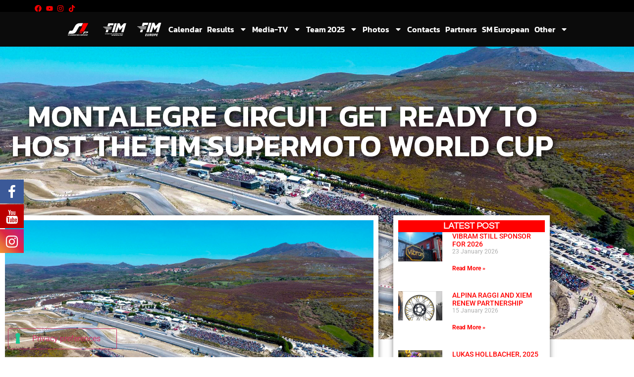

--- FILE ---
content_type: text/html; charset=UTF-8
request_url: https://www.supermotos1gp.com/2019/03/2018-supermoto-european-championship-calendar-updated-3-2-2-2-3-2-2-2-2-3-2-2-2-2-2-2-2-2-2-2-2/
body_size: 25284
content:
<!doctype html>
<html lang="en-US">
<head>
	<meta charset="UTF-8">
	<meta name="viewport" content="width=device-width, initial-scale=1">
	<link rel="profile" href="https://gmpg.org/xfn/11">
	<title>MONTALEGRE CIRCUIT  GET READY TO HOST THE FIM SUPERMOTO WORLD CUP &#8211; Supermoto S1GP</title>

			<style>
			.fuse_social_icons_links {
			    display: block;
			}
			.facebook-awesome-social::before {
			    content: "\f09a" !important;
			}
			


			.awesome-social-img img {
			    position: absolute;
			    top: 50%;
			    left: 50%;
			    transform: translate(-50%,-50%);
			}

			.awesome-social-img {
			    position: relative;
			}			
			.icon_wrapper .awesome-social {
			    font-family: 'FuseAwesome' !important;
			}
			#icon_wrapper .fuse_social_icons_links .awesome-social {
			    font-family: "FuseAwesome" !important;
			    ext-rendering: auto !important;
			    -webkit-font-smoothing: antialiased !important;
			    -moz-osx-font-smoothing: grayscale !important;
			}
									
			
			#icon_wrapper{
				position: fixed;
				top: 50%;
				left: 0px;
				z-index: 99999;
			}
			
			.awesome-social

			{

            margin-top:2px;

			color: #fff !important;

			text-align: center !important;

			display: block;

			
			line-height: 51px !important;

			width: 48px !important;

			height: 48px !important;

			font-size: 28px !important;

			


			}

			
			.fuse_social_icons_links

			{

			outline:0 !important;



			}

			.fuse_social_icons_links:hover{

			text-decoration:none !important;

			}

			
			.fb-awesome-social

			{

			background: #3b5998;
			border-color: #3b5998;
			
			}
			.facebook-awesome-social

			{

			background: #3b5998;
			border-color: #3b5998;
						}
			
			.fuseicon-threads.threads-awesome-social.awesome-social::before {
			    content: "\e900";
			    font-family: 'FuseCustomIcons' !important;
			    			}

			.fuseicon-threads.threads-awesome-social.awesome-social {
			    background: #000;
			}


			.tw-awesome-social

			{

			background:#00aced;
			border-color: #00aced;
			
			}
			.twitter-awesome-social

			{

			background:#000;
			border-color: #000;
			
			}
			.rss-awesome-social

			{

			background:#FA9B39;
			border-color: #FA9B39;
			
			}

			.linkedin-awesome-social

			{

			background:#007bb6;
			border-color: #007bb6;
						}

			.youtube-awesome-social

			{

			background:#bb0000;
			border-color: #bb0000;
						}

			.flickr-awesome-social

			{

			background: #ff0084;
			border-color: #ff0084;
						}

			.pinterest-awesome-social

			{

			background:#cb2027;
			border-color: #cb2027;
						}

			.stumbleupon-awesome-social

			{

			background:#f74425 ;
			border-color: #f74425;
						}

			.google-plus-awesome-social

			{

			background:#f74425 ;
			border-color: #f74425;
						}

			.instagram-awesome-social

			{

			    background: -moz-linear-gradient(45deg, #f09433 0%, #e6683c 25%, #dc2743 50%, #cc2366 75%, #bc1888 100%);
			    background: -webkit-linear-gradient(45deg, #f09433 0%,#e6683c 25%,#dc2743 50%,#cc2366 75%,#bc1888 100%);
			    background: linear-gradient(45deg, #f09433 0%,#e6683c 25%,#dc2743 50%,#cc2366 75%,#bc1888 100%);
			    filter: progid:DXImageTransform.Microsoft.gradient( startColorstr='#f09433', endColorstr='#bc1888',GradientType=1 );
			    border-color: #f09433;
					    

			}

			.tumblr-awesome-social

			{

			background: #32506d ;
			border-color: #32506d;
						}

			.vine-awesome-social

			{

			background: #00bf8f ;
			border-color: #00bf8f;
						}

            .vk-awesome-social {



            background: #45668e ;
            border-color: #45668e;
            
            }

            .soundcloud-awesome-social

                {

            background: #ff3300 ;
            border-color: #ff3300;
            
                }

                .reddit-awesome-social{



            background: #ff4500 ;
            border-color: #ff4500;

                            }

                .stack-awesome-social{



            background: #fe7a15 ;
            border-color: #fe7a15;
            
                }

                .behance-awesome-social{

            background: #1769ff ;
            border-color: #1769ff;
            
                }

                .github-awesome-social{

            background: #999999 ;
            border-color: #999999;
            


                }

                .envelope-awesome-social{

                  background: #ccc ;
 				  border-color: #ccc;                 
 				                  }

/*  Mobile */









             




			</style>

<meta name='robots' content='max-image-preview:large' />
<link rel='dns-prefetch' href='//cdn.iubenda.com' />
<link rel="alternate" type="application/rss+xml" title="Supermoto S1GP &raquo; Feed" href="https://www.supermotos1gp.com/feed/" />
<link rel="alternate" type="text/calendar" title="Supermoto S1GP &raquo; iCal Feed" href="https://www.supermotos1gp.com/events/?ical=1" />
<link rel="alternate" title="oEmbed (JSON)" type="application/json+oembed" href="https://www.supermotos1gp.com/wp-json/oembed/1.0/embed?url=https%3A%2F%2Fwww.supermotos1gp.com%2F2019%2F03%2F2018-supermoto-european-championship-calendar-updated-3-2-2-2-3-2-2-2-2-3-2-2-2-2-2-2-2-2-2-2-2%2F" />
<link rel="alternate" title="oEmbed (XML)" type="text/xml+oembed" href="https://www.supermotos1gp.com/wp-json/oembed/1.0/embed?url=https%3A%2F%2Fwww.supermotos1gp.com%2F2019%2F03%2F2018-supermoto-european-championship-calendar-updated-3-2-2-2-3-2-2-2-2-3-2-2-2-2-2-2-2-2-2-2-2%2F&#038;format=xml" />
		<!-- This site uses the Google Analytics by MonsterInsights plugin v9.11.1 - Using Analytics tracking - https://www.monsterinsights.com/ -->
							<script src="//www.googletagmanager.com/gtag/js?id=G-SXSF1CGZ3B"  data-cfasync="false" data-wpfc-render="false" async></script>
			<script data-cfasync="false" data-wpfc-render="false">
				var mi_version = '9.11.1';
				var mi_track_user = true;
				var mi_no_track_reason = '';
								var MonsterInsightsDefaultLocations = {"page_location":"https:\/\/www.supermotos1gp.com\/2019\/03\/2018-supermoto-european-championship-calendar-updated-3-2-2-2-3-2-2-2-2-3-2-2-2-2-2-2-2-2-2-2-2\/"};
								if ( typeof MonsterInsightsPrivacyGuardFilter === 'function' ) {
					var MonsterInsightsLocations = (typeof MonsterInsightsExcludeQuery === 'object') ? MonsterInsightsPrivacyGuardFilter( MonsterInsightsExcludeQuery ) : MonsterInsightsPrivacyGuardFilter( MonsterInsightsDefaultLocations );
				} else {
					var MonsterInsightsLocations = (typeof MonsterInsightsExcludeQuery === 'object') ? MonsterInsightsExcludeQuery : MonsterInsightsDefaultLocations;
				}

								var disableStrs = [
										'ga-disable-G-SXSF1CGZ3B',
									];

				/* Function to detect opted out users */
				function __gtagTrackerIsOptedOut() {
					for (var index = 0; index < disableStrs.length; index++) {
						if (document.cookie.indexOf(disableStrs[index] + '=true') > -1) {
							return true;
						}
					}

					return false;
				}

				/* Disable tracking if the opt-out cookie exists. */
				if (__gtagTrackerIsOptedOut()) {
					for (var index = 0; index < disableStrs.length; index++) {
						window[disableStrs[index]] = true;
					}
				}

				/* Opt-out function */
				function __gtagTrackerOptout() {
					for (var index = 0; index < disableStrs.length; index++) {
						document.cookie = disableStrs[index] + '=true; expires=Thu, 31 Dec 2099 23:59:59 UTC; path=/';
						window[disableStrs[index]] = true;
					}
				}

				if ('undefined' === typeof gaOptout) {
					function gaOptout() {
						__gtagTrackerOptout();
					}
				}
								window.dataLayer = window.dataLayer || [];

				window.MonsterInsightsDualTracker = {
					helpers: {},
					trackers: {},
				};
				if (mi_track_user) {
					function __gtagDataLayer() {
						dataLayer.push(arguments);
					}

					function __gtagTracker(type, name, parameters) {
						if (!parameters) {
							parameters = {};
						}

						if (parameters.send_to) {
							__gtagDataLayer.apply(null, arguments);
							return;
						}

						if (type === 'event') {
														parameters.send_to = monsterinsights_frontend.v4_id;
							var hookName = name;
							if (typeof parameters['event_category'] !== 'undefined') {
								hookName = parameters['event_category'] + ':' + name;
							}

							if (typeof MonsterInsightsDualTracker.trackers[hookName] !== 'undefined') {
								MonsterInsightsDualTracker.trackers[hookName](parameters);
							} else {
								__gtagDataLayer('event', name, parameters);
							}
							
						} else {
							__gtagDataLayer.apply(null, arguments);
						}
					}

					__gtagTracker('js', new Date());
					__gtagTracker('set', {
						'developer_id.dZGIzZG': true,
											});
					if ( MonsterInsightsLocations.page_location ) {
						__gtagTracker('set', MonsterInsightsLocations);
					}
										__gtagTracker('config', 'G-SXSF1CGZ3B', {"forceSSL":"true","anonymize_ip":"true"} );
										window.gtag = __gtagTracker;										(function () {
						/* https://developers.google.com/analytics/devguides/collection/analyticsjs/ */
						/* ga and __gaTracker compatibility shim. */
						var noopfn = function () {
							return null;
						};
						var newtracker = function () {
							return new Tracker();
						};
						var Tracker = function () {
							return null;
						};
						var p = Tracker.prototype;
						p.get = noopfn;
						p.set = noopfn;
						p.send = function () {
							var args = Array.prototype.slice.call(arguments);
							args.unshift('send');
							__gaTracker.apply(null, args);
						};
						var __gaTracker = function () {
							var len = arguments.length;
							if (len === 0) {
								return;
							}
							var f = arguments[len - 1];
							if (typeof f !== 'object' || f === null || typeof f.hitCallback !== 'function') {
								if ('send' === arguments[0]) {
									var hitConverted, hitObject = false, action;
									if ('event' === arguments[1]) {
										if ('undefined' !== typeof arguments[3]) {
											hitObject = {
												'eventAction': arguments[3],
												'eventCategory': arguments[2],
												'eventLabel': arguments[4],
												'value': arguments[5] ? arguments[5] : 1,
											}
										}
									}
									if ('pageview' === arguments[1]) {
										if ('undefined' !== typeof arguments[2]) {
											hitObject = {
												'eventAction': 'page_view',
												'page_path': arguments[2],
											}
										}
									}
									if (typeof arguments[2] === 'object') {
										hitObject = arguments[2];
									}
									if (typeof arguments[5] === 'object') {
										Object.assign(hitObject, arguments[5]);
									}
									if ('undefined' !== typeof arguments[1].hitType) {
										hitObject = arguments[1];
										if ('pageview' === hitObject.hitType) {
											hitObject.eventAction = 'page_view';
										}
									}
									if (hitObject) {
										action = 'timing' === arguments[1].hitType ? 'timing_complete' : hitObject.eventAction;
										hitConverted = mapArgs(hitObject);
										__gtagTracker('event', action, hitConverted);
									}
								}
								return;
							}

							function mapArgs(args) {
								var arg, hit = {};
								var gaMap = {
									'eventCategory': 'event_category',
									'eventAction': 'event_action',
									'eventLabel': 'event_label',
									'eventValue': 'event_value',
									'nonInteraction': 'non_interaction',
									'timingCategory': 'event_category',
									'timingVar': 'name',
									'timingValue': 'value',
									'timingLabel': 'event_label',
									'page': 'page_path',
									'location': 'page_location',
									'title': 'page_title',
									'referrer' : 'page_referrer',
								};
								for (arg in args) {
																		if (!(!args.hasOwnProperty(arg) || !gaMap.hasOwnProperty(arg))) {
										hit[gaMap[arg]] = args[arg];
									} else {
										hit[arg] = args[arg];
									}
								}
								return hit;
							}

							try {
								f.hitCallback();
							} catch (ex) {
							}
						};
						__gaTracker.create = newtracker;
						__gaTracker.getByName = newtracker;
						__gaTracker.getAll = function () {
							return [];
						};
						__gaTracker.remove = noopfn;
						__gaTracker.loaded = true;
						window['__gaTracker'] = __gaTracker;
					})();
									} else {
										console.log("");
					(function () {
						function __gtagTracker() {
							return null;
						}

						window['__gtagTracker'] = __gtagTracker;
						window['gtag'] = __gtagTracker;
					})();
									}
			</script>
							<!-- / Google Analytics by MonsterInsights -->
		<style id='wp-img-auto-sizes-contain-inline-css'>
img:is([sizes=auto i],[sizes^="auto," i]){contain-intrinsic-size:3000px 1500px}
/*# sourceURL=wp-img-auto-sizes-contain-inline-css */
</style>
<style id='wp-emoji-styles-inline-css'>

	img.wp-smiley, img.emoji {
		display: inline !important;
		border: none !important;
		box-shadow: none !important;
		height: 1em !important;
		width: 1em !important;
		margin: 0 0.07em !important;
		vertical-align: -0.1em !important;
		background: none !important;
		padding: 0 !important;
	}
/*# sourceURL=wp-emoji-styles-inline-css */
</style>
<link rel='stylesheet' id='wpos-magnific-style-css' href='https://www.supermotos1gp.com/wp-content/plugins/album-and-image-gallery-plus-lightbox/assets/css/magnific-popup.css?ver=2.1.8' media='all' />
<link rel='stylesheet' id='wpos-slick-style-css' href='https://www.supermotos1gp.com/wp-content/plugins/album-and-image-gallery-plus-lightbox/assets/css/slick.css?ver=2.1.8' media='all' />
<link rel='stylesheet' id='aigpl-public-css-css' href='https://www.supermotos1gp.com/wp-content/plugins/album-and-image-gallery-plus-lightbox/assets/css/aigpl-public.css?ver=2.1.8' media='all' />
<link rel='stylesheet' id='contact-form-7-css' href='https://www.supermotos1gp.com/wp-content/plugins/contact-form-7/includes/css/styles.css?ver=6.1.4' media='all' />
<link rel='stylesheet' id='redux-extendify-styles-css' href='https://www.supermotos1gp.com/wp-content/plugins/fuse-social-floating-sidebar/framework/redux-core/assets/css/extendify-utilities.css?ver=4.4.0' media='all' />
<link rel='stylesheet' id='fuse-awesome-css' href='https://www.supermotos1gp.com/wp-content/plugins/fuse-social-floating-sidebar/inc/font-awesome/css/font-awesome.min.css?ver=5.4.12' media='all' />
<link rel='stylesheet' id='social-widget-css' href='https://www.supermotos1gp.com/wp-content/plugins/social-media-widget/social_widget.css?ver=6.9' media='all' />
<link rel='stylesheet' id='wpemfb-lightbox-css' href='https://www.supermotos1gp.com/wp-content/plugins/wp-embed-facebook/templates/lightbox/css/lightbox.css?ver=3.1.2' media='all' />
<link rel='stylesheet' id='images-responsive-thumbnail-slider-style-css' href='https://www.supermotos1gp.com/wp-content/plugins/wp-responsive-thumbnail-slider/css/images-responsive-thumbnail-slider-style.css?ver=6.9' media='all' />
<link rel='stylesheet' id='tribe-events-v2-single-skeleton-css' href='https://www.supermotos1gp.com/wp-content/plugins/the-events-calendar/build/css/tribe-events-single-skeleton.css?ver=6.15.14' media='all' />
<link rel='stylesheet' id='tribe-events-v2-single-skeleton-full-css' href='https://www.supermotos1gp.com/wp-content/plugins/the-events-calendar/build/css/tribe-events-single-full.css?ver=6.15.14' media='all' />
<link rel='stylesheet' id='tec-events-elementor-widgets-base-styles-css' href='https://www.supermotos1gp.com/wp-content/plugins/the-events-calendar/build/css/integrations/plugins/elementor/widgets/widget-base.css?ver=6.15.14' media='all' />
<link rel='stylesheet' id='hello-elementor-css' href='https://www.supermotos1gp.com/wp-content/themes/hello-elementor/assets/css/reset.css?ver=3.4.5' media='all' />
<link rel='stylesheet' id='hello-elementor-theme-style-css' href='https://www.supermotos1gp.com/wp-content/themes/hello-elementor/assets/css/theme.css?ver=3.4.5' media='all' />
<link rel='stylesheet' id='hello-elementor-header-footer-css' href='https://www.supermotos1gp.com/wp-content/themes/hello-elementor/assets/css/header-footer.css?ver=3.4.5' media='all' />
<link rel='stylesheet' id='elementor-frontend-css' href='https://www.supermotos1gp.com/wp-content/plugins/elementor/assets/css/frontend.min.css?ver=3.34.1' media='all' />
<style id='elementor-frontend-inline-css'>
.elementor-10600 .elementor-element.elementor-element-601c4b53:not(.elementor-motion-effects-element-type-background), .elementor-10600 .elementor-element.elementor-element-601c4b53 > .elementor-motion-effects-container > .elementor-motion-effects-layer{background-image:url("https://www.supermotos1gp.com/wp-content/uploads/2019/03/montalegre_pista-1.jpg");}
/*# sourceURL=elementor-frontend-inline-css */
</style>
<link rel='stylesheet' id='elementor-post-10234-css' href='https://www.supermotos1gp.com/wp-content/uploads/elementor/css/post-10234.css?ver=1768473135' media='all' />
<link rel='stylesheet' id='widget-icon-list-css' href='https://www.supermotos1gp.com/wp-content/plugins/elementor/assets/css/widget-icon-list.min.css?ver=3.34.1' media='all' />
<link rel='stylesheet' id='widget-image-css' href='https://www.supermotos1gp.com/wp-content/plugins/elementor/assets/css/widget-image.min.css?ver=3.34.1' media='all' />
<link rel='stylesheet' id='widget-nav-menu-css' href='https://www.supermotos1gp.com/wp-content/plugins/elementor-pro/assets/css/widget-nav-menu.min.css?ver=3.34.0' media='all' />
<link rel='stylesheet' id='e-sticky-css' href='https://www.supermotos1gp.com/wp-content/plugins/elementor-pro/assets/css/modules/sticky.min.css?ver=3.34.0' media='all' />
<link rel='stylesheet' id='widget-heading-css' href='https://www.supermotos1gp.com/wp-content/plugins/elementor/assets/css/widget-heading.min.css?ver=3.34.1' media='all' />
<link rel='stylesheet' id='widget-form-css' href='https://www.supermotos1gp.com/wp-content/plugins/elementor-pro/assets/css/widget-form.min.css?ver=3.34.0' media='all' />
<link rel='stylesheet' id='e-animation-fadeIn-css' href='https://www.supermotos1gp.com/wp-content/plugins/elementor/assets/lib/animations/styles/fadeIn.min.css?ver=3.34.1' media='all' />
<link rel='stylesheet' id='e-motion-fx-css' href='https://www.supermotos1gp.com/wp-content/plugins/elementor-pro/assets/css/modules/motion-fx.min.css?ver=3.34.0' media='all' />
<link rel='stylesheet' id='widget-posts-css' href='https://www.supermotos1gp.com/wp-content/plugins/elementor-pro/assets/css/widget-posts.min.css?ver=3.34.0' media='all' />
<link rel='stylesheet' id='widget-spacer-css' href='https://www.supermotos1gp.com/wp-content/plugins/elementor/assets/css/widget-spacer.min.css?ver=3.34.1' media='all' />
<link rel='stylesheet' id='elementor-post-10239-css' href='https://www.supermotos1gp.com/wp-content/uploads/elementor/css/post-10239.css?ver=1768473135' media='all' />
<link rel='stylesheet' id='elementor-post-10258-css' href='https://www.supermotos1gp.com/wp-content/uploads/elementor/css/post-10258.css?ver=1768473136' media='all' />
<link rel='stylesheet' id='elementor-post-10600-css' href='https://www.supermotos1gp.com/wp-content/uploads/elementor/css/post-10600.css?ver=1768473415' media='all' />
<link rel='stylesheet' id='hello-elementor-child-style-css' href='https://www.supermotos1gp.com/wp-content/themes/hello-theme-child-master/style.css?ver=1.0.0' media='all' />
<link rel='stylesheet' id='eael-general-css' href='https://www.supermotos1gp.com/wp-content/plugins/essential-addons-for-elementor-lite/assets/front-end/css/view/general.min.css?ver=6.5.7' media='all' />
<link rel='stylesheet' id='bdt-uikit-css' href='https://www.supermotos1gp.com/wp-content/plugins/bdthemes-prime-slider-lite/assets/css/bdt-uikit.css?ver=3.21.7' media='all' />
<link rel='stylesheet' id='prime-slider-site-css' href='https://www.supermotos1gp.com/wp-content/plugins/bdthemes-prime-slider-lite/assets/css/prime-slider-site.css?ver=4.1.3' media='all' />
<link rel='stylesheet' id='elementor-gf-local-kanit-css' href='https://www.supermotos1gp.com/wp-content/uploads/elementor/google-fonts/css/kanit.css?ver=1743930691' media='all' />
<link rel='stylesheet' id='elementor-gf-local-robotoslab-css' href='https://www.supermotos1gp.com/wp-content/uploads/elementor/google-fonts/css/robotoslab.css?ver=1743930699' media='all' />
<link rel='stylesheet' id='elementor-gf-local-roboto-css' href='https://www.supermotos1gp.com/wp-content/uploads/elementor/google-fonts/css/roboto.css?ver=1743930717' media='all' />
<link rel='stylesheet' id='elementor-gf-local-nanumgothic-css' href='https://www.supermotos1gp.com/wp-content/uploads/elementor/google-fonts/css/nanumgothic.css?ver=1743930762' media='all' />
<link rel='stylesheet' id='elementor-gf-local-poppins-css' href='https://www.supermotos1gp.com/wp-content/uploads/elementor/google-fonts/css/poppins.css?ver=1743930766' media='all' />
<link rel='stylesheet' id='elementor-gf-local-questrial-css' href='https://www.supermotos1gp.com/wp-content/uploads/elementor/google-fonts/css/questrial.css?ver=1743930838' media='all' />

<script  type="text/javascript" class=" _iub_cs_skip" id="iubenda-head-inline-scripts-0">
var _iub = _iub || [];
_iub.csConfiguration = {"askConsentAtCookiePolicyUpdate":true,"enableFadp":true,"enableLgpd":true,"enableUspr":true,"fadpApplies":true,"floatingPreferencesButtonDisplay":"bottom-left","lang":"en","perPurposeConsent":true,"siteId":1016162,"usprApplies":true,"whitelabel":false,"cookiePolicyId":92152886,"floatingPreferencesButtonCaption":true, "banner":{ "acceptButtonCaptionColor":"#FFFFFF","acceptButtonColor":"#0073CE","acceptButtonDisplay":true,"backgroundColor":"#FFFFFF","closeButtonRejects":true,"customizeButtonCaptionColor":"#4D4D4D","customizeButtonColor":"#DADADA","customizeButtonDisplay":true,"explicitWithdrawal":true,"listPurposes":true,"position":"float-bottom-left","rejectButtonCaptionColor":"#FFFFFF","rejectButtonColor":"#0073CE","rejectButtonDisplay":true,"showPurposesToggles":true,"textColor":"#000000" }};

//# sourceURL=iubenda-head-inline-scripts-0
</script>
<script  type="text/javascript" src="//cdn.iubenda.com/cs/gpp/stub.js" class=" _iub_cs_skip" src="//cdn.iubenda.com/cs/gpp/stub.js?ver=3.12.5" id="iubenda-head-scripts-0-js"></script>
<script  type="text/javascript" src="//cdn.iubenda.com/cs/iubenda_cs.js" charset="UTF-8" async class=" _iub_cs_skip" src="//cdn.iubenda.com/cs/iubenda_cs.js?ver=3.12.5" id="iubenda-head-scripts-1-js"></script>
<script src="https://www.supermotos1gp.com/wp-content/plugins/google-analytics-for-wordpress/assets/js/frontend-gtag.min.js?ver=9.11.1" id="monsterinsights-frontend-script-js" async data-wp-strategy="async"></script>
<script data-cfasync="false" data-wpfc-render="false" id='monsterinsights-frontend-script-js-extra'>var monsterinsights_frontend = {"js_events_tracking":"true","download_extensions":"doc,pdf,ppt,zip,xls,docx,pptx,xlsx","inbound_paths":"[]","home_url":"https:\/\/www.supermotos1gp.com","hash_tracking":"false","v4_id":"G-SXSF1CGZ3B"};</script>
<script src="https://www.supermotos1gp.com/wp-includes/js/jquery/jquery.min.js?ver=3.7.1" id="jquery-core-js"></script>
<script src="https://www.supermotos1gp.com/wp-includes/js/jquery/jquery-migrate.min.js?ver=3.4.1" id="jquery-migrate-js"></script>
<script id="fuse-social-script-js-extra">
var fuse_social = {"ajax_url":"https://www.supermotos1gp.com/wp-admin/admin-ajax.php"};
//# sourceURL=fuse-social-script-js-extra
</script>
<script src="https://www.supermotos1gp.com/wp-content/plugins/fuse-social-floating-sidebar/inc/js/fuse_script.js?ver=234908610" id="fuse-social-script-js"></script>
<script src="https://www.supermotos1gp.com/wp-content/plugins/itcelementor_event/js/j4v.js?ver=6.9" id="j4v-js"></script>
<script src="https://www.supermotos1gp.com/wp-content/plugins/wp-embed-facebook/templates/lightbox/js/lightbox.min.js?ver=3.1.2" id="wpemfb-lightbox-js"></script>
<script id="wpemfb-fbjs-js-extra">
var WEF = {"local":"en_US","version":"v6.0","fb_id":"","comments_nonce":"08fd3e355b"};
//# sourceURL=wpemfb-fbjs-js-extra
</script>
<script src="https://www.supermotos1gp.com/wp-content/plugins/wp-embed-facebook/inc/js/fb.min.js?ver=3.1.2" id="wpemfb-fbjs-js"></script>
<script src="https://www.supermotos1gp.com/wp-content/plugins/wp-responsive-thumbnail-slider/js/images-responsive-thumbnail-slider-jc.js?ver=6.9" id="images-responsive-thumbnail-slider-jc-js"></script>
<script src="https://www.supermotos1gp.com/wp-content/plugins/wp-responsive-thumbnail-slider/js/effects-eas.js?ver=6.9" id="effects-eas-js"></script>
<script src="https://www.supermotos1gp.com/wp-content/plugins/bdthemes-prime-slider-lite/assets/js/bdt-uikit.min.js?ver=3.21.7" id="bdt-uikit-js"></script>
<link rel="https://api.w.org/" href="https://www.supermotos1gp.com/wp-json/" /><link rel="alternate" title="JSON" type="application/json" href="https://www.supermotos1gp.com/wp-json/wp/v2/posts/4345" /><link rel="EditURI" type="application/rsd+xml" title="RSD" href="https://www.supermotos1gp.com/xmlrpc.php?rsd" />
<meta name="generator" content="WordPress 6.9" />
<link rel="canonical" href="https://www.supermotos1gp.com/2019/03/2018-supermoto-european-championship-calendar-updated-3-2-2-2-3-2-2-2-2-3-2-2-2-2-2-2-2-2-2-2-2/" />
<link rel='shortlink' href='https://www.supermotos1gp.com/?p=4345' />
<meta name="generator" content="Redux 4.4.0" /><meta name="tec-api-version" content="v1"><meta name="tec-api-origin" content="https://www.supermotos1gp.com"><link rel="alternate" href="https://www.supermotos1gp.com/wp-json/tribe/events/v1/" /><meta name="generator" content="Elementor 3.34.1; features: e_font_icon_svg, additional_custom_breakpoints; settings: css_print_method-external, google_font-enabled, font_display-swap">
			<style>
				.e-con.e-parent:nth-of-type(n+4):not(.e-lazyloaded):not(.e-no-lazyload),
				.e-con.e-parent:nth-of-type(n+4):not(.e-lazyloaded):not(.e-no-lazyload) * {
					background-image: none !important;
				}
				@media screen and (max-height: 1024px) {
					.e-con.e-parent:nth-of-type(n+3):not(.e-lazyloaded):not(.e-no-lazyload),
					.e-con.e-parent:nth-of-type(n+3):not(.e-lazyloaded):not(.e-no-lazyload) * {
						background-image: none !important;
					}
				}
				@media screen and (max-height: 640px) {
					.e-con.e-parent:nth-of-type(n+2):not(.e-lazyloaded):not(.e-no-lazyload),
					.e-con.e-parent:nth-of-type(n+2):not(.e-lazyloaded):not(.e-no-lazyload) * {
						background-image: none !important;
					}
				}
			</style>
			<meta name="generator" content="Powered by Slider Revolution 6.7.38 - responsive, Mobile-Friendly Slider Plugin for WordPress with comfortable drag and drop interface." />
<link rel="icon" href="https://www.supermotos1gp.com/wp-content/uploads/2019/11/cropped-header-S1GP-2-32x32.png" sizes="32x32" />
<link rel="icon" href="https://www.supermotos1gp.com/wp-content/uploads/2019/11/cropped-header-S1GP-2-192x192.png" sizes="192x192" />
<link rel="apple-touch-icon" href="https://www.supermotos1gp.com/wp-content/uploads/2019/11/cropped-header-S1GP-2-180x180.png" />
<meta name="msapplication-TileImage" content="https://www.supermotos1gp.com/wp-content/uploads/2019/11/cropped-header-S1GP-2-270x270.png" />
<script>function setREVStartSize(e){
			//window.requestAnimationFrame(function() {
				window.RSIW = window.RSIW===undefined ? window.innerWidth : window.RSIW;
				window.RSIH = window.RSIH===undefined ? window.innerHeight : window.RSIH;
				try {
					var pw = document.getElementById(e.c).parentNode.offsetWidth,
						newh;
					pw = pw===0 || isNaN(pw) || (e.l=="fullwidth" || e.layout=="fullwidth") ? window.RSIW : pw;
					e.tabw = e.tabw===undefined ? 0 : parseInt(e.tabw);
					e.thumbw = e.thumbw===undefined ? 0 : parseInt(e.thumbw);
					e.tabh = e.tabh===undefined ? 0 : parseInt(e.tabh);
					e.thumbh = e.thumbh===undefined ? 0 : parseInt(e.thumbh);
					e.tabhide = e.tabhide===undefined ? 0 : parseInt(e.tabhide);
					e.thumbhide = e.thumbhide===undefined ? 0 : parseInt(e.thumbhide);
					e.mh = e.mh===undefined || e.mh=="" || e.mh==="auto" ? 0 : parseInt(e.mh,0);
					if(e.layout==="fullscreen" || e.l==="fullscreen")
						newh = Math.max(e.mh,window.RSIH);
					else{
						e.gw = Array.isArray(e.gw) ? e.gw : [e.gw];
						for (var i in e.rl) if (e.gw[i]===undefined || e.gw[i]===0) e.gw[i] = e.gw[i-1];
						e.gh = e.el===undefined || e.el==="" || (Array.isArray(e.el) && e.el.length==0)? e.gh : e.el;
						e.gh = Array.isArray(e.gh) ? e.gh : [e.gh];
						for (var i in e.rl) if (e.gh[i]===undefined || e.gh[i]===0) e.gh[i] = e.gh[i-1];
											
						var nl = new Array(e.rl.length),
							ix = 0,
							sl;
						e.tabw = e.tabhide>=pw ? 0 : e.tabw;
						e.thumbw = e.thumbhide>=pw ? 0 : e.thumbw;
						e.tabh = e.tabhide>=pw ? 0 : e.tabh;
						e.thumbh = e.thumbhide>=pw ? 0 : e.thumbh;
						for (var i in e.rl) nl[i] = e.rl[i]<window.RSIW ? 0 : e.rl[i];
						sl = nl[0];
						for (var i in nl) if (sl>nl[i] && nl[i]>0) { sl = nl[i]; ix=i;}
						var m = pw>(e.gw[ix]+e.tabw+e.thumbw) ? 1 : (pw-(e.tabw+e.thumbw)) / (e.gw[ix]);
						newh =  (e.gh[ix] * m) + (e.tabh + e.thumbh);
					}
					var el = document.getElementById(e.c);
					if (el!==null && el) el.style.height = newh+"px";
					el = document.getElementById(e.c+"_wrapper");
					if (el!==null && el) {
						el.style.height = newh+"px";
						el.style.display = "block";
					}
				} catch(e){
					console.log("Failure at Presize of Slider:" + e)
				}
			//});
		  };</script>
</head>
<body class="wp-singular post-template-default single single-post postid-4345 single-format-standard wp-custom-logo wp-embed-responsive wp-theme-hello-elementor wp-child-theme-hello-theme-child-master tribe-no-js hello-elementor-default elementor-default elementor-kit-10234 elementor-page-10600">


<a class="skip-link screen-reader-text" href="#content">Skip to content</a>

		<header data-elementor-type="header" data-elementor-id="10239" class="elementor elementor-10239 elementor-location-header" data-elementor-post-type="elementor_library">
			<div class="elementor-element elementor-element-3660c1a e-flex e-con-boxed e-con e-parent" data-id="3660c1a" data-element_type="container" data-settings="{&quot;background_background&quot;:&quot;classic&quot;}">
					<div class="e-con-inner">
				<div class="elementor-element elementor-element-549f4ad1 elementor-icon-list--layout-inline elementor-align-end elementor-hidden-phone elementor-list-item-link-inline elementor-widget elementor-widget-icon-list" data-id="549f4ad1" data-element_type="widget" data-widget_type="icon-list.default">
				<div class="elementor-widget-container">
							<ul class="elementor-icon-list-items elementor-inline-items">
							<li class="elementor-icon-list-item elementor-inline-item">
											<a href="https://www.facebook.com/S1GPSupermoto/" target="_blank">

												<span class="elementor-icon-list-icon">
							<svg aria-hidden="true" class="e-font-icon-svg e-fab-facebook" viewBox="0 0 512 512" xmlns="http://www.w3.org/2000/svg"><path d="M504 256C504 119 393 8 256 8S8 119 8 256c0 123.78 90.69 226.38 209.25 245V327.69h-63V256h63v-54.64c0-62.15 37-96.48 93.67-96.48 27.14 0 55.52 4.84 55.52 4.84v61h-31.28c-30.8 0-40.41 19.12-40.41 38.73V256h68.78l-11 71.69h-57.78V501C413.31 482.38 504 379.78 504 256z"></path></svg>						</span>
										<span class="elementor-icon-list-text"></span>
											</a>
									</li>
								<li class="elementor-icon-list-item elementor-inline-item">
											<a href="https://www.youtube.com/channel/UCj8lEs8vIbwoD-qiyAF6HCw/videos" target="_blank">

												<span class="elementor-icon-list-icon">
							<svg aria-hidden="true" class="e-font-icon-svg e-fab-youtube" viewBox="0 0 576 512" xmlns="http://www.w3.org/2000/svg"><path d="M549.655 124.083c-6.281-23.65-24.787-42.276-48.284-48.597C458.781 64 288 64 288 64S117.22 64 74.629 75.486c-23.497 6.322-42.003 24.947-48.284 48.597-11.412 42.867-11.412 132.305-11.412 132.305s0 89.438 11.412 132.305c6.281 23.65 24.787 41.5 48.284 47.821C117.22 448 288 448 288 448s170.78 0 213.371-11.486c23.497-6.321 42.003-24.171 48.284-47.821 11.412-42.867 11.412-132.305 11.412-132.305s0-89.438-11.412-132.305zm-317.51 213.508V175.185l142.739 81.205-142.739 81.201z"></path></svg>						</span>
										<span class="elementor-icon-list-text"></span>
											</a>
									</li>
								<li class="elementor-icon-list-item elementor-inline-item">
											<a href="https://www.instagram.com/s1_gp/" target="_blank">

												<span class="elementor-icon-list-icon">
							<svg aria-hidden="true" class="e-font-icon-svg e-fab-instagram" viewBox="0 0 448 512" xmlns="http://www.w3.org/2000/svg"><path d="M224.1 141c-63.6 0-114.9 51.3-114.9 114.9s51.3 114.9 114.9 114.9S339 319.5 339 255.9 287.7 141 224.1 141zm0 189.6c-41.1 0-74.7-33.5-74.7-74.7s33.5-74.7 74.7-74.7 74.7 33.5 74.7 74.7-33.6 74.7-74.7 74.7zm146.4-194.3c0 14.9-12 26.8-26.8 26.8-14.9 0-26.8-12-26.8-26.8s12-26.8 26.8-26.8 26.8 12 26.8 26.8zm76.1 27.2c-1.7-35.9-9.9-67.7-36.2-93.9-26.2-26.2-58-34.4-93.9-36.2-37-2.1-147.9-2.1-184.9 0-35.8 1.7-67.6 9.9-93.9 36.1s-34.4 58-36.2 93.9c-2.1 37-2.1 147.9 0 184.9 1.7 35.9 9.9 67.7 36.2 93.9s58 34.4 93.9 36.2c37 2.1 147.9 2.1 184.9 0 35.9-1.7 67.7-9.9 93.9-36.2 26.2-26.2 34.4-58 36.2-93.9 2.1-37 2.1-147.8 0-184.8zM398.8 388c-7.8 19.6-22.9 34.7-42.6 42.6-29.5 11.7-99.5 9-132.1 9s-102.7 2.6-132.1-9c-19.6-7.8-34.7-22.9-42.6-42.6-11.7-29.5-9-99.5-9-132.1s-2.6-102.7 9-132.1c7.8-19.6 22.9-34.7 42.6-42.6 29.5-11.7 99.5-9 132.1-9s102.7-2.6 132.1 9c19.6 7.8 34.7 22.9 42.6 42.6 11.7 29.5 9 99.5 9 132.1s2.7 102.7-9 132.1z"></path></svg>						</span>
										<span class="elementor-icon-list-text"></span>
											</a>
									</li>
								<li class="elementor-icon-list-item elementor-inline-item">
											<a href="https://www.tiktok.com/@s1_gpofficial" target="_blank">

												<span class="elementor-icon-list-icon">
							<svg aria-hidden="true" class="e-font-icon-svg e-fab-tiktok" viewBox="0 0 448 512" xmlns="http://www.w3.org/2000/svg"><path d="M448,209.91a210.06,210.06,0,0,1-122.77-39.25V349.38A162.55,162.55,0,1,1,185,188.31V278.2a74.62,74.62,0,1,0,52.23,71.18V0l88,0a121.18,121.18,0,0,0,1.86,22.17h0A122.18,122.18,0,0,0,381,102.39a121.43,121.43,0,0,0,67,20.14Z"></path></svg>						</span>
										<span class="elementor-icon-list-text"></span>
											</a>
									</li>
						</ul>
						</div>
				</div>
					</div>
				</div>
		<div class="elementor-element elementor-element-1e90848b e-flex e-con-boxed e-con e-parent" data-id="1e90848b" data-element_type="container" data-settings="{&quot;background_background&quot;:&quot;classic&quot;,&quot;sticky&quot;:&quot;top&quot;,&quot;sticky_on&quot;:[&quot;desktop&quot;,&quot;tablet&quot;,&quot;mobile&quot;],&quot;sticky_offset&quot;:0,&quot;sticky_effects_offset&quot;:0,&quot;sticky_anchor_link_offset&quot;:0}">
					<div class="e-con-inner">
				<div class="elementor-element elementor-element-1a6613c0 elementor-widget elementor-widget-image" data-id="1a6613c0" data-element_type="widget" usemap="#logomap" data-widget_type="image.default">
				<div class="elementor-widget-container">
																<a href="https://www.supermotos1gp.com" usemap="#logomap">
							<img fetchpriority="high" width="2000" height="400" src="https://www.supermotos1gp.com/wp-content/uploads/2024/05/header-S1GP-2-v3.png" class="attachment-full size-full wp-image-11568" alt="" srcset="https://www.supermotos1gp.com/wp-content/uploads/2024/05/header-S1GP-2-v3.png 2000w, https://www.supermotos1gp.com/wp-content/uploads/2024/05/header-S1GP-2-v3-300x60.png 300w, https://www.supermotos1gp.com/wp-content/uploads/2024/05/header-S1GP-2-v3-1024x205.png 1024w, https://www.supermotos1gp.com/wp-content/uploads/2024/05/header-S1GP-2-v3-768x154.png 768w, https://www.supermotos1gp.com/wp-content/uploads/2024/05/header-S1GP-2-v3-1536x307.png 1536w" sizes="(max-width: 2000px) 100vw, 2000px" />								</a>
															</div>
				</div>
				<div class="elementor-element elementor-element-e3c6c34 elementor-nav-menu--stretch elementor-nav-menu__text-align-center elementor-nav-menu__align-start elementor-nav-menu--dropdown-tablet elementor-nav-menu--toggle elementor-nav-menu--burger elementor-widget elementor-widget-nav-menu" data-id="e3c6c34" data-element_type="widget" data-settings="{&quot;full_width&quot;:&quot;stretch&quot;,&quot;layout&quot;:&quot;horizontal&quot;,&quot;submenu_icon&quot;:{&quot;value&quot;:&quot;&lt;svg aria-hidden=\&quot;true\&quot; class=\&quot;e-font-icon-svg e-fas-caret-down\&quot; viewBox=\&quot;0 0 320 512\&quot; xmlns=\&quot;http:\/\/www.w3.org\/2000\/svg\&quot;&gt;&lt;path d=\&quot;M31.3 192h257.3c17.8 0 26.7 21.5 14.1 34.1L174.1 354.8c-7.8 7.8-20.5 7.8-28.3 0L17.2 226.1C4.6 213.5 13.5 192 31.3 192z\&quot;&gt;&lt;\/path&gt;&lt;\/svg&gt;&quot;,&quot;library&quot;:&quot;fa-solid&quot;},&quot;toggle&quot;:&quot;burger&quot;}" data-widget_type="nav-menu.default">
				<div class="elementor-widget-container">
								<nav aria-label="Menu" class="elementor-nav-menu--main elementor-nav-menu__container elementor-nav-menu--layout-horizontal e--pointer-underline e--animation-fade">
				<ul id="menu-1-e3c6c34" class="elementor-nav-menu"><li class="menu-item menu-item-type-post_type menu-item-object-page menu-item-6187"><a href="https://www.supermotos1gp.com/calendar/" class="elementor-item">Calendar</a></li>
<li class="menu-item menu-item-type-custom menu-item-object-custom menu-item-has-children menu-item-1465"><a target="_blank" href="http://www.mgmtiming.it/s1gp18.aspx" class="elementor-item">Results</a>
<ul class="sub-menu elementor-nav-menu--dropdown">
	<li class="menu-item menu-item-type-post_type menu-item-object-page menu-item-10542"><a href="https://www.supermotos1gp.com/live-timing/" class="elementor-sub-item">Live Timing</a></li>
	<li class="menu-item menu-item-type-post_type menu-item-object-page menu-item-13935"><a href="https://www.supermotos1gp.com/results-2025/" class="elementor-sub-item">2025</a></li>
	<li class="menu-item menu-item-type-post_type menu-item-object-page menu-item-10581"><a href="https://www.supermotos1gp.com/results-2024/" class="elementor-sub-item">2024</a></li>
	<li class="menu-item menu-item-type-post_type menu-item-object-page menu-item-8452"><a href="https://www.supermotos1gp.com/results-2023/" class="elementor-sub-item">2023</a></li>
	<li class="menu-item menu-item-type-post_type menu-item-object-page menu-item-7348"><a href="https://www.supermotos1gp.com/results-2022/" class="elementor-sub-item">2022</a></li>
	<li class="menu-item menu-item-type-post_type menu-item-object-page menu-item-10564"><a href="https://www.supermotos1gp.com/results-2021/" class="elementor-sub-item">2021</a></li>
	<li class="menu-item menu-item-type-post_type menu-item-object-page menu-item-10565"><a href="https://www.supermotos1gp.com/results-2020/" class="elementor-sub-item">2020</a></li>
	<li class="menu-item menu-item-type-post_type menu-item-object-page menu-item-10571"><a href="https://www.supermotos1gp.com/results-2019/" class="elementor-sub-item">2019</a></li>
	<li class="menu-item menu-item-type-post_type menu-item-object-page menu-item-10570"><a href="https://www.supermotos1gp.com/results-2018/" class="elementor-sub-item">2018</a></li>
	<li class="menu-item menu-item-type-post_type menu-item-object-page menu-item-10569"><a href="https://www.supermotos1gp.com/results-2017/" class="elementor-sub-item">2017</a></li>
	<li class="menu-item menu-item-type-post_type menu-item-object-page menu-item-10568"><a href="https://www.supermotos1gp.com/results-2016/" class="elementor-sub-item">2016</a></li>
	<li class="menu-item menu-item-type-post_type menu-item-object-page menu-item-10567"><a href="https://www.supermotos1gp.com/results-2015/" class="elementor-sub-item">2015</a></li>
	<li class="menu-item menu-item-type-post_type menu-item-object-page menu-item-10566"><a href="https://www.supermotos1gp.com/results-2014/" class="elementor-sub-item">2014</a></li>
</ul>
</li>
<li class="menu-item menu-item-type-custom menu-item-object-custom menu-item-has-children menu-item-1466"><a href="#" class="elementor-item elementor-item-anchor">Media-TV</a>
<ul class="sub-menu elementor-nav-menu--dropdown">
	<li class="menu-item menu-item-type-post_type menu-item-object-page menu-item-1808"><a href="https://www.supermotos1gp.com/tv-coverage/" class="elementor-sub-item">Tv Coverage</a></li>
	<li class="menu-item menu-item-type-post_type menu-item-object-page menu-item-1814"><a href="https://www.supermotos1gp.com/media-accreditation/" class="elementor-sub-item">Media Accreditation</a></li>
	<li class="menu-item menu-item-type-custom menu-item-object-custom menu-item-3065"><a target="_blank" href="https://www.youtube.com/channel/UCj8lEs8vIbwoD-qiyAF6HCw/videos" class="elementor-sub-item">YouTube Channel</a></li>
</ul>
</li>
<li class="menu-item menu-item-type-post_type menu-item-object-page menu-item-has-children menu-item-1587"><a href="https://www.supermotos1gp.com/team-2/" class="elementor-item">Team 2025</a>
<ul class="sub-menu elementor-nav-menu--dropdown">
	<li class="menu-item menu-item-type-post_type menu-item-object-page menu-item-5420"><a href="https://www.supermotos1gp.com/s1gpriders/" class="elementor-sub-item">Riders</a></li>
</ul>
</li>
<li class="menu-item menu-item-type-custom menu-item-object-custom menu-item-has-children menu-item-3061"><a href="#" class="elementor-item elementor-item-anchor">Photos</a>
<ul class="sub-menu elementor-nav-menu--dropdown">
	<li class="menu-item menu-item-type-post_type menu-item-object-page menu-item-13933"><a href="https://www.supermotos1gp.com/gallery-2025/" class="elementor-sub-item">2025</a></li>
	<li class="menu-item menu-item-type-post_type menu-item-object-page menu-item-11299"><a href="https://www.supermotos1gp.com/gallery-2024/" class="elementor-sub-item">2024</a></li>
	<li class="menu-item menu-item-type-post_type menu-item-object-page menu-item-8458"><a href="https://www.supermotos1gp.com/gallery-2023/" class="elementor-sub-item">2023</a></li>
	<li class="menu-item menu-item-type-post_type menu-item-object-page menu-item-7368"><a href="https://www.supermotos1gp.com/gallery-2022/" class="elementor-sub-item">2022</a></li>
</ul>
</li>
<li class="menu-item menu-item-type-post_type menu-item-object-page menu-item-4104"><a href="https://www.supermotos1gp.com/contacts/" class="elementor-item">Contacts</a></li>
<li class="menu-item menu-item-type-post_type menu-item-object-page menu-item-1970"><a href="https://www.supermotos1gp.com/partners/" class="elementor-item">Partners</a></li>
<li class="menu-item menu-item-type-post_type menu-item-object-page menu-item-10797"><a href="https://www.supermotos1gp.com/sm-european/" class="elementor-item">SM European</a></li>
<li class="menu-item menu-item-type-custom menu-item-object-custom menu-item-has-children menu-item-4177"><a href="#" class="elementor-item elementor-item-anchor">Other</a>
<ul class="sub-menu elementor-nav-menu--dropdown">
	<li class="menu-item menu-item-type-post_type menu-item-object-page menu-item-15463"><a href="https://www.supermotos1gp.com/entry-procedure-2/" class="elementor-sub-item">Entry Procedure</a></li>
	<li class="menu-item menu-item-type-custom menu-item-object-custom menu-item-15437"><a target="_blank" href="https://www.s1gpentries.com/" class="elementor-sub-item">Entries</a></li>
	<li class="text-center menu-item menu-item-type-custom menu-item-object-custom menu-item-7259"><a target="_blank" href="https://www.supermotos1gp.com/wp-content/uploads/2025/11/GUIDELINES_S1GP.pdf" class="elementor-sub-item">S1GP Guideline</a></li>
	<li class="text-center menu-item menu-item-type-custom menu-item-object-custom menu-item-10575"><a target="_blank" href="https://www.supermotos1gp.com/wp-content/uploads/2025/11/GUIDELINES_SMJUNIOR.pdf" class="elementor-sub-item">SM Junior Guideline</a></li>
	<li class="menu-item menu-item-type-custom menu-item-object-custom menu-item-13542"><a target="_blank" href="https://www.supermotos1gp.com/wp-content/uploads/2025/11/GUIDELINES_S2.pdf" class="elementor-sub-item">S2 Guidelines</a></li>
	<li class="text-center menu-item menu-item-type-custom menu-item-object-custom menu-item-7260"><a target="_blank" href="https://www.supermotos1gp.com/wp-content/uploads/2025/11/GUIDELINES_S4.pdf" class="elementor-sub-item">S4 Guideline</a></li>
	<li class="text-center menu-item menu-item-type-custom menu-item-object-custom menu-item-4178"><a target="_blank" href="http://www.xiem.ch/" class="elementor-sub-item">XIEM</a></li>
	<li class="text-center menu-item menu-item-type-custom menu-item-object-custom menu-item-4179"><a target="_blank" href="https://www.fim-moto.com/en/sports/view/fim-s1gp-supermoto-world-championship-5833" class="elementor-sub-item">FIM</a></li>
	<li class="text-center menu-item menu-item-type-custom menu-item-object-custom menu-item-4180"><a target="_blank" href="http://www.fim-europe.com/supermoto/" class="elementor-sub-item">FIM Europe</a></li>
	<li class="menu-item menu-item-type-custom menu-item-object-custom menu-item-15436"><a target="_blank" href="https://www.supermotos1gp.com/wp-content/uploads/2025/12/2026-TEAM-AGREEMENT.pdf" class="elementor-sub-item">Team Agreement</a></li>
</ul>
</li>
</ul>			</nav>
					<div class="elementor-menu-toggle" role="button" tabindex="0" aria-label="Menu Toggle" aria-expanded="false">
			<svg aria-hidden="true" role="presentation" class="elementor-menu-toggle__icon--open e-font-icon-svg e-eicon-menu-bar" viewBox="0 0 1000 1000" xmlns="http://www.w3.org/2000/svg"><path d="M104 333H896C929 333 958 304 958 271S929 208 896 208H104C71 208 42 237 42 271S71 333 104 333ZM104 583H896C929 583 958 554 958 521S929 458 896 458H104C71 458 42 487 42 521S71 583 104 583ZM104 833H896C929 833 958 804 958 771S929 708 896 708H104C71 708 42 737 42 771S71 833 104 833Z"></path></svg><svg aria-hidden="true" role="presentation" class="elementor-menu-toggle__icon--close e-font-icon-svg e-eicon-close" viewBox="0 0 1000 1000" xmlns="http://www.w3.org/2000/svg"><path d="M742 167L500 408 258 167C246 154 233 150 217 150 196 150 179 158 167 167 154 179 150 196 150 212 150 229 154 242 171 254L408 500 167 742C138 771 138 800 167 829 196 858 225 858 254 829L496 587 738 829C750 842 767 846 783 846 800 846 817 842 829 829 842 817 846 804 846 783 846 767 842 750 829 737L588 500 833 258C863 229 863 200 833 171 804 137 775 137 742 167Z"></path></svg>		</div>
					<nav class="elementor-nav-menu--dropdown elementor-nav-menu__container" aria-hidden="true">
				<ul id="menu-2-e3c6c34" class="elementor-nav-menu"><li class="menu-item menu-item-type-post_type menu-item-object-page menu-item-6187"><a href="https://www.supermotos1gp.com/calendar/" class="elementor-item" tabindex="-1">Calendar</a></li>
<li class="menu-item menu-item-type-custom menu-item-object-custom menu-item-has-children menu-item-1465"><a target="_blank" href="http://www.mgmtiming.it/s1gp18.aspx" class="elementor-item" tabindex="-1">Results</a>
<ul class="sub-menu elementor-nav-menu--dropdown">
	<li class="menu-item menu-item-type-post_type menu-item-object-page menu-item-10542"><a href="https://www.supermotos1gp.com/live-timing/" class="elementor-sub-item" tabindex="-1">Live Timing</a></li>
	<li class="menu-item menu-item-type-post_type menu-item-object-page menu-item-13935"><a href="https://www.supermotos1gp.com/results-2025/" class="elementor-sub-item" tabindex="-1">2025</a></li>
	<li class="menu-item menu-item-type-post_type menu-item-object-page menu-item-10581"><a href="https://www.supermotos1gp.com/results-2024/" class="elementor-sub-item" tabindex="-1">2024</a></li>
	<li class="menu-item menu-item-type-post_type menu-item-object-page menu-item-8452"><a href="https://www.supermotos1gp.com/results-2023/" class="elementor-sub-item" tabindex="-1">2023</a></li>
	<li class="menu-item menu-item-type-post_type menu-item-object-page menu-item-7348"><a href="https://www.supermotos1gp.com/results-2022/" class="elementor-sub-item" tabindex="-1">2022</a></li>
	<li class="menu-item menu-item-type-post_type menu-item-object-page menu-item-10564"><a href="https://www.supermotos1gp.com/results-2021/" class="elementor-sub-item" tabindex="-1">2021</a></li>
	<li class="menu-item menu-item-type-post_type menu-item-object-page menu-item-10565"><a href="https://www.supermotos1gp.com/results-2020/" class="elementor-sub-item" tabindex="-1">2020</a></li>
	<li class="menu-item menu-item-type-post_type menu-item-object-page menu-item-10571"><a href="https://www.supermotos1gp.com/results-2019/" class="elementor-sub-item" tabindex="-1">2019</a></li>
	<li class="menu-item menu-item-type-post_type menu-item-object-page menu-item-10570"><a href="https://www.supermotos1gp.com/results-2018/" class="elementor-sub-item" tabindex="-1">2018</a></li>
	<li class="menu-item menu-item-type-post_type menu-item-object-page menu-item-10569"><a href="https://www.supermotos1gp.com/results-2017/" class="elementor-sub-item" tabindex="-1">2017</a></li>
	<li class="menu-item menu-item-type-post_type menu-item-object-page menu-item-10568"><a href="https://www.supermotos1gp.com/results-2016/" class="elementor-sub-item" tabindex="-1">2016</a></li>
	<li class="menu-item menu-item-type-post_type menu-item-object-page menu-item-10567"><a href="https://www.supermotos1gp.com/results-2015/" class="elementor-sub-item" tabindex="-1">2015</a></li>
	<li class="menu-item menu-item-type-post_type menu-item-object-page menu-item-10566"><a href="https://www.supermotos1gp.com/results-2014/" class="elementor-sub-item" tabindex="-1">2014</a></li>
</ul>
</li>
<li class="menu-item menu-item-type-custom menu-item-object-custom menu-item-has-children menu-item-1466"><a href="#" class="elementor-item elementor-item-anchor" tabindex="-1">Media-TV</a>
<ul class="sub-menu elementor-nav-menu--dropdown">
	<li class="menu-item menu-item-type-post_type menu-item-object-page menu-item-1808"><a href="https://www.supermotos1gp.com/tv-coverage/" class="elementor-sub-item" tabindex="-1">Tv Coverage</a></li>
	<li class="menu-item menu-item-type-post_type menu-item-object-page menu-item-1814"><a href="https://www.supermotos1gp.com/media-accreditation/" class="elementor-sub-item" tabindex="-1">Media Accreditation</a></li>
	<li class="menu-item menu-item-type-custom menu-item-object-custom menu-item-3065"><a target="_blank" href="https://www.youtube.com/channel/UCj8lEs8vIbwoD-qiyAF6HCw/videos" class="elementor-sub-item" tabindex="-1">YouTube Channel</a></li>
</ul>
</li>
<li class="menu-item menu-item-type-post_type menu-item-object-page menu-item-has-children menu-item-1587"><a href="https://www.supermotos1gp.com/team-2/" class="elementor-item" tabindex="-1">Team 2025</a>
<ul class="sub-menu elementor-nav-menu--dropdown">
	<li class="menu-item menu-item-type-post_type menu-item-object-page menu-item-5420"><a href="https://www.supermotos1gp.com/s1gpriders/" class="elementor-sub-item" tabindex="-1">Riders</a></li>
</ul>
</li>
<li class="menu-item menu-item-type-custom menu-item-object-custom menu-item-has-children menu-item-3061"><a href="#" class="elementor-item elementor-item-anchor" tabindex="-1">Photos</a>
<ul class="sub-menu elementor-nav-menu--dropdown">
	<li class="menu-item menu-item-type-post_type menu-item-object-page menu-item-13933"><a href="https://www.supermotos1gp.com/gallery-2025/" class="elementor-sub-item" tabindex="-1">2025</a></li>
	<li class="menu-item menu-item-type-post_type menu-item-object-page menu-item-11299"><a href="https://www.supermotos1gp.com/gallery-2024/" class="elementor-sub-item" tabindex="-1">2024</a></li>
	<li class="menu-item menu-item-type-post_type menu-item-object-page menu-item-8458"><a href="https://www.supermotos1gp.com/gallery-2023/" class="elementor-sub-item" tabindex="-1">2023</a></li>
	<li class="menu-item menu-item-type-post_type menu-item-object-page menu-item-7368"><a href="https://www.supermotos1gp.com/gallery-2022/" class="elementor-sub-item" tabindex="-1">2022</a></li>
</ul>
</li>
<li class="menu-item menu-item-type-post_type menu-item-object-page menu-item-4104"><a href="https://www.supermotos1gp.com/contacts/" class="elementor-item" tabindex="-1">Contacts</a></li>
<li class="menu-item menu-item-type-post_type menu-item-object-page menu-item-1970"><a href="https://www.supermotos1gp.com/partners/" class="elementor-item" tabindex="-1">Partners</a></li>
<li class="menu-item menu-item-type-post_type menu-item-object-page menu-item-10797"><a href="https://www.supermotos1gp.com/sm-european/" class="elementor-item" tabindex="-1">SM European</a></li>
<li class="menu-item menu-item-type-custom menu-item-object-custom menu-item-has-children menu-item-4177"><a href="#" class="elementor-item elementor-item-anchor" tabindex="-1">Other</a>
<ul class="sub-menu elementor-nav-menu--dropdown">
	<li class="menu-item menu-item-type-post_type menu-item-object-page menu-item-15463"><a href="https://www.supermotos1gp.com/entry-procedure-2/" class="elementor-sub-item" tabindex="-1">Entry Procedure</a></li>
	<li class="menu-item menu-item-type-custom menu-item-object-custom menu-item-15437"><a target="_blank" href="https://www.s1gpentries.com/" class="elementor-sub-item" tabindex="-1">Entries</a></li>
	<li class="text-center menu-item menu-item-type-custom menu-item-object-custom menu-item-7259"><a target="_blank" href="https://www.supermotos1gp.com/wp-content/uploads/2025/11/GUIDELINES_S1GP.pdf" class="elementor-sub-item" tabindex="-1">S1GP Guideline</a></li>
	<li class="text-center menu-item menu-item-type-custom menu-item-object-custom menu-item-10575"><a target="_blank" href="https://www.supermotos1gp.com/wp-content/uploads/2025/11/GUIDELINES_SMJUNIOR.pdf" class="elementor-sub-item" tabindex="-1">SM Junior Guideline</a></li>
	<li class="menu-item menu-item-type-custom menu-item-object-custom menu-item-13542"><a target="_blank" href="https://www.supermotos1gp.com/wp-content/uploads/2025/11/GUIDELINES_S2.pdf" class="elementor-sub-item" tabindex="-1">S2 Guidelines</a></li>
	<li class="text-center menu-item menu-item-type-custom menu-item-object-custom menu-item-7260"><a target="_blank" href="https://www.supermotos1gp.com/wp-content/uploads/2025/11/GUIDELINES_S4.pdf" class="elementor-sub-item" tabindex="-1">S4 Guideline</a></li>
	<li class="text-center menu-item menu-item-type-custom menu-item-object-custom menu-item-4178"><a target="_blank" href="http://www.xiem.ch/" class="elementor-sub-item" tabindex="-1">XIEM</a></li>
	<li class="text-center menu-item menu-item-type-custom menu-item-object-custom menu-item-4179"><a target="_blank" href="https://www.fim-moto.com/en/sports/view/fim-s1gp-supermoto-world-championship-5833" class="elementor-sub-item" tabindex="-1">FIM</a></li>
	<li class="text-center menu-item menu-item-type-custom menu-item-object-custom menu-item-4180"><a target="_blank" href="http://www.fim-europe.com/supermoto/" class="elementor-sub-item" tabindex="-1">FIM Europe</a></li>
	<li class="menu-item menu-item-type-custom menu-item-object-custom menu-item-15436"><a target="_blank" href="https://www.supermotos1gp.com/wp-content/uploads/2025/12/2026-TEAM-AGREEMENT.pdf" class="elementor-sub-item" tabindex="-1">Team Agreement</a></li>
</ul>
</li>
</ul>			</nav>
						</div>
				</div>
					</div>
				</div>
				</header>
				<div data-elementor-type="single-post" data-elementor-id="10600" class="elementor elementor-10600 elementor-location-single post-4345 post type-post status-publish format-standard has-post-thumbnail hentry category-news" data-elementor-post-type="elementor_library">
					<section class="elementor-section elementor-top-section elementor-element elementor-element-601c4b53 elementor-section-boxed elementor-section-height-default elementor-section-height-default elementor-invisible" data-id="601c4b53" data-element_type="section" data-settings="{&quot;background_background&quot;:&quot;classic&quot;,&quot;motion_fx_motion_fx_scrolling&quot;:&quot;yes&quot;,&quot;animation&quot;:&quot;fadeIn&quot;,&quot;motion_fx_devices&quot;:[&quot;desktop&quot;,&quot;tablet&quot;,&quot;mobile&quot;]}">
						<div class="elementor-container elementor-column-gap-default">
					<div class="elementor-column elementor-col-100 elementor-top-column elementor-element elementor-element-a2d7759" data-id="a2d7759" data-element_type="column">
			<div class="elementor-widget-wrap elementor-element-populated">
						<div class="elementor-element elementor-element-2d238ddf elementor-widget elementor-widget-theme-post-title elementor-page-title elementor-widget-heading" data-id="2d238ddf" data-element_type="widget" data-widget_type="theme-post-title.default">
				<div class="elementor-widget-container">
					<h1 class="elementor-heading-title elementor-size-default">MONTALEGRE CIRCUIT  GET READY TO HOST THE FIM SUPERMOTO WORLD CUP</h1>				</div>
				</div>
					</div>
		</div>
					</div>
		</section>
				<section class="elementor-section elementor-top-section elementor-element elementor-element-f11e7b3 elementor-section-boxed elementor-section-height-default elementor-section-height-default" data-id="f11e7b3" data-element_type="section">
						<div class="elementor-container elementor-column-gap-default">
					<div class="elementor-column elementor-col-50 elementor-top-column elementor-element elementor-element-7b51db7" data-id="7b51db7" data-element_type="column">
			<div class="elementor-widget-wrap elementor-element-populated">
				<div class="elementor-element elementor-element-f81e2c6 e-flex e-con-boxed e-con e-parent" data-id="f81e2c6" data-element_type="container" data-settings="{&quot;background_background&quot;:&quot;classic&quot;}">
					<div class="e-con-inner">
				<div class="elementor-element elementor-element-f25bac6 elementor-widget elementor-widget-theme-post-featured-image elementor-widget-image" data-id="f25bac6" data-element_type="widget" data-widget_type="theme-post-featured-image.default">
				<div class="elementor-widget-container">
															<img width="800" height="468" src="https://www.supermotos1gp.com/wp-content/uploads/2019/03/montalegre_pista-1-1024x599.jpg" class="attachment-large size-large wp-image-4346" alt="" srcset="https://www.supermotos1gp.com/wp-content/uploads/2019/03/montalegre_pista-1-1024x599.jpg 1024w, https://www.supermotos1gp.com/wp-content/uploads/2019/03/montalegre_pista-1-300x175.jpg 300w, https://www.supermotos1gp.com/wp-content/uploads/2019/03/montalegre_pista-1-768x449.jpg 768w, https://www.supermotos1gp.com/wp-content/uploads/2019/03/montalegre_pista-1.jpg 2048w" sizes="(max-width: 800px) 100vw, 800px" />															</div>
				</div>
				<div class="elementor-element elementor-element-9e30598 elementor-widget elementor-widget-theme-post-content" data-id="9e30598" data-element_type="widget" data-widget_type="theme-post-content.default">
				<div class="elementor-widget-container">
					<div id="fb-root"></div>
<p>Martigny (Switzerland) 18 March 2019 – The International Circuit of Montalegre (Portugal)  worldwide known to hosted  FIA World and European Rallycross Championship is already at work to host the FIM S1 World Cup next 20 and 21 July.</p>
<p>The track depelops on 1.150 metres of wihic a good part of off-road will be reviewed  for the occasion in some area to intensify at the maximum the performance of the supermoto riders who will take part at the first edition of the FIM S1 World Cup.</p>
<p>Already 11 Teams confirmed their presence together with the best riders of the discipline, also many outsiders  who will try to hinder  the most qualified riders, some coming from extra european countries.</p>
<p>Montalegre Circuit facilities having every services requested for a world event at hight level with a paddock ready for more than 50 teams, with electricity, water and fibreoptic, moreover bar, restaurant, and press room.</p>
<p>Mr. David Teixeira, Montalegre Deputy Mayor and Circuit General Manager  said :  “We always want to provide the maximum of adrenaline to our Portuguese and Galician/Spanish fans. Our circuit always fights to host the best motorsport events in the world, and, in this year of 2019, we opened the doors to a new exciting sport, this time in two wheels: Supermoto. For us it a pleasure and an honour to host the only world Supermoto event in the year, the FIM S1 Supermoto World Cup. Seeing the future World Champion being decided and crowned in Montalegre will be fantastic!</p>
<p>&nbsp;</p>
<p>In the picture:  Circuito Internacional de Montalegre</p>
<p>&nbsp;</p>
<p><strong>LINKS</strong></p>
<p><a href="http://customer15338.musvc2.net/e/t?q=0%3d7cBZD%26J%3dF%26K%3dDYG%26L%3d7ZFX7%26S%3dq8g9jQzN2_OW1Y_Zg_PZzV_Zo_OW1Y_YlU6T.sMwQgJnDxClFxA4Fz.N3_OW1Y_Yl%26B%3dvRyTlY.tC3%26Fy%3dY0fA">CIRCUITO INTERNACIONAL DE MONTALEGRE</a></p>
<p><a href="http://customer15338.musvc2.net/e/t?q=3%3dDYCSK%26F%3dG%26D%3dKUH%26E%3dDVGQD%26O%3dr1n5kJ7J3_HdwZ_Sn_Lasc_Vp_HdwZ_RsQ7M.6Oz55GyJ2MA.32G_2qft_B6%26q%3dG5I97B.DrN%26sI%3dDUIU">SUPERMOTOS1.COM</a></p>
<p><a href="http://customer15338.musvc2.net/e/t?q=3%3dEcFSL%26J%3dJ%26D%3dLYK%26E%3dEZJQE%26S%3du1o9nJ8N_5qgx_F1_6yfp_FD_5qgx_E6AU0.6wK-y90C.pE1_Pdsd_Zs%264%3d1S6LqZ.158%26G6%3dQEgH">FIM</a></p>
				</div>
				</div>
					</div>
				</div>
					</div>
		</div>
				<div class="elementor-column elementor-col-50 elementor-top-column elementor-element elementor-element-f9ea704" data-id="f9ea704" data-element_type="column">
			<div class="elementor-widget-wrap elementor-element-populated">
				<div class="elementor-element elementor-element-1915ed0 e-flex e-con-boxed e-con e-parent" data-id="1915ed0" data-element_type="container" data-settings="{&quot;background_background&quot;:&quot;classic&quot;}">
					<div class="e-con-inner">
				<div class="elementor-element elementor-element-3470171 elementor-widget elementor-widget-heading" data-id="3470171" data-element_type="widget" data-widget_type="heading.default">
				<div class="elementor-widget-container">
					<h2 class="elementor-heading-title elementor-size-default">Latest post</h2>				</div>
				</div>
				<div class="elementor-element elementor-element-9d750cd elementor-grid-1 elementor-posts--thumbnail-left elementor-grid-tablet-2 elementor-grid-mobile-1 elementor-widget elementor-widget-posts" data-id="9d750cd" data-element_type="widget" data-settings="{&quot;classic_columns&quot;:&quot;1&quot;,&quot;classic_columns_tablet&quot;:&quot;2&quot;,&quot;classic_columns_mobile&quot;:&quot;1&quot;,&quot;classic_row_gap&quot;:{&quot;unit&quot;:&quot;px&quot;,&quot;size&quot;:35,&quot;sizes&quot;:[]},&quot;classic_row_gap_tablet&quot;:{&quot;unit&quot;:&quot;px&quot;,&quot;size&quot;:&quot;&quot;,&quot;sizes&quot;:[]},&quot;classic_row_gap_mobile&quot;:{&quot;unit&quot;:&quot;px&quot;,&quot;size&quot;:&quot;&quot;,&quot;sizes&quot;:[]}}" data-widget_type="posts.classic">
				<div class="elementor-widget-container">
							<div class="elementor-posts-container elementor-posts elementor-posts--skin-classic elementor-grid" role="list">
				<article class="elementor-post elementor-grid-item post-15469 post type-post status-publish format-standard has-post-thumbnail hentry category-news category-s1gp category-s1on category-s2 category-s4 category-smj" role="listitem">
				<a class="elementor-post__thumbnail__link" href="https://www.supermotos1gp.com/2026/01/2026_vibram/" tabindex="-1" >
			<div class="elementor-post__thumbnail"><img width="150" height="150" src="https://www.supermotos1gp.com/wp-content/uploads/2025/04/VIBRAM-2025-150x150.jpg" class="attachment-thumbnail size-thumbnail wp-image-14231" alt="" /></div>
		</a>
				<div class="elementor-post__text">
				<h4 class="elementor-post__title">
			<a href="https://www.supermotos1gp.com/2026/01/2026_vibram/" >
				VIBRAM STILL SPONSOR FOR 2026			</a>
		</h4>
				<div class="elementor-post__meta-data">
					<span class="elementor-post-date">
			23 January 2026		</span>
				</div>
		
		<a class="elementor-post__read-more" href="https://www.supermotos1gp.com/2026/01/2026_vibram/" aria-label="Read more about VIBRAM STILL SPONSOR FOR 2026" tabindex="-1" >
			Read More »		</a>

				</div>
				</article>
				<article class="elementor-post elementor-grid-item post-15464 post type-post status-publish format-standard has-post-thumbnail hentry category-news category-s1gp category-s1on category-s2 category-s4 category-smj" role="listitem">
				<a class="elementor-post__thumbnail__link" href="https://www.supermotos1gp.com/2026/01/2026_alpina/" tabindex="-1" >
			<div class="elementor-post__thumbnail"><img loading="lazy" width="150" height="150" src="https://www.supermotos1gp.com/wp-content/uploads/2024/03/Alpina-scaled-1-150x150.jpg" class="attachment-thumbnail size-thumbnail wp-image-11100" alt="" /></div>
		</a>
				<div class="elementor-post__text">
				<h4 class="elementor-post__title">
			<a href="https://www.supermotos1gp.com/2026/01/2026_alpina/" >
				ALPINA RAGGI AND XIEM RENEW PARTNERSHIP			</a>
		</h4>
				<div class="elementor-post__meta-data">
					<span class="elementor-post-date">
			15 January 2026		</span>
				</div>
		
		<a class="elementor-post__read-more" href="https://www.supermotos1gp.com/2026/01/2026_alpina/" aria-label="Read more about ALPINA RAGGI AND XIEM RENEW PARTNERSHIP" tabindex="-1" >
			Read More »		</a>

				</div>
				</article>
				<article class="elementor-post elementor-grid-item post-15456 post type-post status-publish format-standard has-post-thumbnail hentry category-news category-s1gp" role="listitem">
				<a class="elementor-post__thumbnail__link" href="https://www.supermotos1gp.com/2026/01/2025_hollbacher/" tabindex="-1" >
			<div class="elementor-post__thumbnail"><img loading="lazy" width="150" height="150" src="https://www.supermotos1gp.com/wp-content/uploads/2026/01/S1GP_Comunitat_Valenciana-5509-150x150.jpg" class="attachment-thumbnail size-thumbnail wp-image-15457" alt="" /></div>
		</a>
				<div class="elementor-post__text">
				<h4 class="elementor-post__title">
			<a href="https://www.supermotos1gp.com/2026/01/2025_hollbacher/" >
				LUKAS HOLLBACHER, 2025 S1GP CHAMPION			</a>
		</h4>
				<div class="elementor-post__meta-data">
					<span class="elementor-post-date">
			8 January 2026		</span>
				</div>
		
		<a class="elementor-post__read-more" href="https://www.supermotos1gp.com/2026/01/2025_hollbacher/" aria-label="Read more about LUKAS HOLLBACHER, 2025 S1GP CHAMPION" tabindex="-1" >
			Read More »		</a>

				</div>
				</article>
				<article class="elementor-post elementor-grid-item post-15444 post type-post status-publish format-standard has-post-thumbnail hentry category-news category-s1gp category-s1on category-s2 category-s4 category-smj" role="listitem">
				<a class="elementor-post__thumbnail__link" href="https://www.supermotos1gp.com/2025/12/2025_christmas_greetings/" tabindex="-1" >
			<div class="elementor-post__thumbnail"><img loading="lazy" width="150" height="150" src="https://www.supermotos1gp.com/wp-content/uploads/2025/12/Greetings_2025_B-150x150.jpg" class="attachment-thumbnail size-thumbnail wp-image-15448" alt="" /></div>
		</a>
				<div class="elementor-post__text">
				<h4 class="elementor-post__title">
			<a href="https://www.supermotos1gp.com/2025/12/2025_christmas_greetings/" >
				CHRISTMAS GREETINGS			</a>
		</h4>
				<div class="elementor-post__meta-data">
					<span class="elementor-post-date">
			18 December 2025		</span>
				</div>
		
		<a class="elementor-post__read-more" href="https://www.supermotos1gp.com/2025/12/2025_christmas_greetings/" aria-label="Read more about CHRISTMAS GREETINGS" tabindex="-1" >
			Read More »		</a>

				</div>
				</article>
				</div>
		
						</div>
				</div>
				<div class="elementor-element elementor-element-1dd8ff4 elementor-invisible elementor-widget elementor-widget-sidebar" data-id="1dd8ff4" data-element_type="widget" data-settings="{&quot;_animation&quot;:&quot;fadeIn&quot;}" data-widget_type="sidebar.default">
				<div class="elementor-widget-container">
					<div id="archives-2" class="widget smk_sidebar_24ha widget_archive"><h3 class="widget-title">Archives</h3><nav aria-label="Archives">
			<ul>
					<li><a href='https://www.supermotos1gp.com/2026/01/'>January 2026</a></li>
	<li><a href='https://www.supermotos1gp.com/2025/12/'>December 2025</a></li>
	<li><a href='https://www.supermotos1gp.com/2025/11/'>November 2025</a></li>
	<li><a href='https://www.supermotos1gp.com/2025/10/'>October 2025</a></li>
	<li><a href='https://www.supermotos1gp.com/2025/09/'>September 2025</a></li>
	<li><a href='https://www.supermotos1gp.com/2025/08/'>August 2025</a></li>
	<li><a href='https://www.supermotos1gp.com/2025/07/'>July 2025</a></li>
	<li><a href='https://www.supermotos1gp.com/2025/06/'>June 2025</a></li>
	<li><a href='https://www.supermotos1gp.com/2025/05/'>May 2025</a></li>
	<li><a href='https://www.supermotos1gp.com/2025/04/'>April 2025</a></li>
	<li><a href='https://www.supermotos1gp.com/2025/03/'>March 2025</a></li>
	<li><a href='https://www.supermotos1gp.com/2025/02/'>February 2025</a></li>
	<li><a href='https://www.supermotos1gp.com/2025/01/'>January 2025</a></li>
	<li><a href='https://www.supermotos1gp.com/2024/12/'>December 2024</a></li>
	<li><a href='https://www.supermotos1gp.com/2024/11/'>November 2024</a></li>
	<li><a href='https://www.supermotos1gp.com/2024/10/'>October 2024</a></li>
	<li><a href='https://www.supermotos1gp.com/2024/09/'>September 2024</a></li>
	<li><a href='https://www.supermotos1gp.com/2024/08/'>August 2024</a></li>
	<li><a href='https://www.supermotos1gp.com/2024/07/'>July 2024</a></li>
	<li><a href='https://www.supermotos1gp.com/2024/06/'>June 2024</a></li>
	<li><a href='https://www.supermotos1gp.com/2024/05/'>May 2024</a></li>
	<li><a href='https://www.supermotos1gp.com/2024/04/'>April 2024</a></li>
	<li><a href='https://www.supermotos1gp.com/2024/03/'>March 2024</a></li>
	<li><a href='https://www.supermotos1gp.com/2024/02/'>February 2024</a></li>
	<li><a href='https://www.supermotos1gp.com/2024/01/'>January 2024</a></li>
	<li><a href='https://www.supermotos1gp.com/2023/12/'>December 2023</a></li>
	<li><a href='https://www.supermotos1gp.com/2023/11/'>November 2023</a></li>
	<li><a href='https://www.supermotos1gp.com/2023/10/'>October 2023</a></li>
	<li><a href='https://www.supermotos1gp.com/2023/09/'>September 2023</a></li>
	<li><a href='https://www.supermotos1gp.com/2023/07/'>July 2023</a></li>
	<li><a href='https://www.supermotos1gp.com/2023/06/'>June 2023</a></li>
	<li><a href='https://www.supermotos1gp.com/2023/05/'>May 2023</a></li>
	<li><a href='https://www.supermotos1gp.com/2023/04/'>April 2023</a></li>
	<li><a href='https://www.supermotos1gp.com/2023/03/'>March 2023</a></li>
	<li><a href='https://www.supermotos1gp.com/2023/02/'>February 2023</a></li>
	<li><a href='https://www.supermotos1gp.com/2023/01/'>January 2023</a></li>
	<li><a href='https://www.supermotos1gp.com/2019/09/'>September 2019</a></li>
	<li><a href='https://www.supermotos1gp.com/2019/05/'>May 2019</a></li>
	<li><a href='https://www.supermotos1gp.com/2019/04/'>April 2019</a></li>
	<li><a href='https://www.supermotos1gp.com/2019/03/'>March 2019</a></li>
	<li><a href='https://www.supermotos1gp.com/2019/02/'>February 2019</a></li>
			</ul>

			</nav></div>				</div>
				</div>
					</div>
				</div>
					</div>
		</div>
					</div>
		</section>
		<div class="elementor-element elementor-element-99f995c e-flex e-con-boxed e-con e-parent" data-id="99f995c" data-element_type="container">
					<div class="e-con-inner">
				<div class="elementor-element elementor-element-95db09f elementor-widget elementor-widget-spacer" data-id="95db09f" data-element_type="widget" data-widget_type="spacer.default">
				<div class="elementor-widget-container">
							<div class="elementor-spacer">
			<div class="elementor-spacer-inner"></div>
		</div>
						</div>
				</div>
					</div>
				</div>
				</div>
				<footer data-elementor-type="footer" data-elementor-id="10258" class="elementor elementor-10258 elementor-location-footer" data-elementor-post-type="elementor_library">
			<div class="elementor-element elementor-element-9b3b13b e-flex e-con-boxed e-con e-parent" data-id="9b3b13b" data-element_type="container">
					<div class="e-con-inner">
				<div class="elementor-element elementor-element-429f52f elementor-widget elementor-widget-text-editor" data-id="429f52f" data-element_type="widget" data-widget_type="text-editor.default">
				<div class="elementor-widget-container">
									<p><!-- print_responsive_thumbnail_slider_func --><style type='text/css' >
        #divSliderMain6974dce138c06 .bx-wrapper .bx-viewport {
          background: none repeat scroll 0 0 # !important;
          border: 0px none !important;
          box-shadow: 0 0 0 0 !important;
          /*padding:15px !important;*/
        }
        
          #thumnail_slider6974dce138bfe   .v-wrap {
        
        
               
              border:1px solid #;
              box-shadow:0 0 5px #;
              border-radius:0px;
             }  
        
            
             
             #thumnail_slider6974dce138bfe  .bx-wrapper img {
                 border-radius:0px;
             }
             
             
            #thumnail_slider6974dce138bfe  .bx-caption {
                position: absolute ;
                bottom: 0 ;
                left: 0 ;
                background: #666\9 ;
                background: rgba(80, 80, 80, 0.75) ;
                width: 100% ;
                border-radius:0 0 0px 0px;
               
                
            }
             #thumnail_slider6974dce138bfe  .v-wrap{padding:0px;}
             #thumnail_slider6974dce138bfe  .v-box{padding:1px;}
             #thumnail_slider6974dce138bfe  .objFit{padding:0px;}
             
            
        </style>              
        <div style="clear: both;"></div>
         <div style="width: auto;postion:relative" id="divSliderMain6974dce138c06">
            <div id="thumnail_slider6974dce138bfe" class="responsiveSlider" style="margin-top: 2px !important;visibility: hidden;">
                    

                                <div class="v-wrap" style="max-height:80px">
                      <article class="v-box" style="max-width:99.3%">
                                                                                                                                                                                                                                                                                                              
                              <a target="_blank"   href="https://www.fim-moto.com/en/sports/view/fim-s1gp-supermoto-world-championship-5833"  title="FIM_LOGO_01_white_50" >
                                  <img  class="objFit center" src="https://www.supermotos1gp.com/wp-content/uploads/wp-responsive-images-thumbnail-slider/FIM_LOGO_01_white_50-165a1b1911a714_80_180_no_crop.png" alt="FIM_LOGO_01_white_50" title="FIM_LOGO_01_white_50"   />
                              </a>
                                
                      </article>
                  </div>
                                     

                                <div class="v-wrap" style="max-height:80px">
                      <article class="v-box" style="max-width:99.3%">
                                                                                                                                                                                                                                                                                                              
                              <a target="_blank"   title="s1-200" >
                                  <img  class="objFit center" src="https://www.supermotos1gp.com/wp-content/uploads/wp-responsive-images-thumbnail-slider/s1-2005df0bd7c34c29_80_180_no_crop.png" alt="s1-200" title="s1-200"   />
                              </a>
                                
                      </article>
                  </div>
                                     

                                <div class="v-wrap" style="max-height:80px">
                      <article class="v-box" style="max-width:99.3%">
                                                                                                                                                                                                                                                                                                              
                              <a target="_blank"   title="S1oN-200" >
                                  <img  class="objFit center" src="https://www.supermotos1gp.com/wp-content/uploads/wp-responsive-images-thumbnail-slider/S1oN-2005df0d2f997dd2_80_180_no_crop.png" alt="S1oN-200" title="S1oN-200"   />
                              </a>
                                
                      </article>
                  </div>
                                     

                                <div class="v-wrap" style="max-height:80px">
                      <article class="v-box" style="max-width:99.3%">
                                                                                                                                                                                                                                                                                                              
                              <a target="_blank"   title="s2-200" >
                                  <img  class="objFit center" src="https://www.supermotos1gp.com/wp-content/uploads/wp-responsive-images-thumbnail-slider/s2-200673e5d8ce8d6e_80_180_no_crop.png" alt="s2-200" title="s2-200"   />
                              </a>
                                
                      </article>
                  </div>
                                     

                                <div class="v-wrap" style="max-height:80px">
                      <article class="v-box" style="max-width:99.3%">
                                                                                                                                                                                                                                                                                                              
                              <a target="_blank"   title="s4_180x71" >
                                  <img  class="objFit center" src="https://www.supermotos1gp.com/wp-content/uploads/wp-responsive-images-thumbnail-slider/s4_180x71693a9e0bd8388_80_180_no_crop.png" alt="s4_180x71" title="s4_180x71"   />
                              </a>
                                
                      </article>
                  </div>
                                     

                                <div class="v-wrap" style="max-height:80px">
                      <article class="v-box" style="max-width:99.3%">
                                                                                                                                                                                                                                                                                                              
                              <a target="_blank"   title="SM_JUNIOR_black_50" >
                                  <img  class="objFit center" src="https://www.supermotos1gp.com/wp-content/uploads/wp-responsive-images-thumbnail-slider/SM_JUNIOR_black_5065a11879c9082_80_180_no_crop.png" alt="SM_JUNIOR_black_50" title="SM_JUNIOR_black_50"   />
                              </a>
                                
                      </article>
                  </div>
                                     

                                <div class="v-wrap" style="max-height:80px">
                      <article class="v-box" style="max-width:99.3%">
                                                                                                                                                                                                                                                                                                              
                              <a target="_blank"   href="http://www.fim-europe.com/"  title="FIM_Logo_Europe_new_White_180" >
                                  <img  class="objFit center" src="https://www.supermotos1gp.com/wp-content/uploads/wp-responsive-images-thumbnail-slider/FIM_Logo_Europe_new_White_180-166315fc94c4f2_80_180_no_crop.png" alt="FIM_Logo_Europe_new_White_180" title="FIM_Logo_Europe_new_White_180"   />
                              </a>
                                
                      </article>
                  </div>
                               
           
      </div>
   </div>                
   <script>
        var $n = jQuery.noConflict();  
        $n(document).ready(function(){
             var rand_6974dce138c07=$n('#divSliderMain6974dce138c06').html();   
             var rand_6974dce138c07_slider=$n('#thumnail_slider6974dce138bfe').bxSlider({
                                    slideWidth: 180,
                    minSlides: 8,
                    maxSlides: 7,
                    moveSlides: 1,
                    touchEnabled:false,
                    slideMargin:15,  
                    speed:0,
                    pause:1000,
                       
                      autoHover:false,
                                                             controls:false,
                                        pager:false,
                    useCSS:false,
                                         autoStart:true,
                     autoDelay:200,
                     auto:true,       
                                                              infiniteLoop: false,
                                                              captions:false,
                                                              pager:false,
                                        easing: '',
                    onSliderLoad: function(){
                        $n("#thumnail_slider6974dce138bfe").css('visibility','visible');
                        
                            //$n("#divSliderMain6974dce138c06 .bx-wrapper .bx-viewport").height($n("#divSliderMain6974dce138c06 .bx-wrapper .bx-viewport").height()+15);

                            $n("#thumnail_slider6974dce138bfe div.v-wrap ").height($n("#divSliderMain6974dce138c06 .bx-wrapper .bx-viewport").height());
                            
                    }

              });




                                      var timer;
                      var width = $n(window).width();
                        $n(window).bind('resize', function(){
                            if($n(window).width() != width){

                                $n("#thumnail_slider6974dce138bfe div.v-wrap ").height('auto');
                                width = $n(window).width();
                                timer && clearTimeout(timer);
                                timer = setTimeout(onResizerand_6974dce138c32, 1200);

                            }   
                        });
                       


                   function onResizerand_6974dce138c32(){
                                
                                        var currentslide=rand_6974dce138c07_slider.getCurrentSlide();

                                      // rand_6974dce138c07_slider.reloadSlider();

                                      

                                       setTimeout(function(){ 

                                            $n("#thumnail_slider6974dce138bfe div.v-wrap ").height($n("#divSliderMain6974dce138c06 .bx-wrapper .bx-viewport").height());
                                          //  rand_6974dce138c07_slider.goToSlide(currentslide);


                                        }, 500);
                                        
                                      


                      }



        });         

         </script><!-- end print_responsive_thumbnail_slider_func --></p>								</div>
				</div>
					</div>
				</div>
		<div class="elementor-element elementor-element-d2b232f e-con-full e-flex e-con e-parent" data-id="d2b232f" data-element_type="container">
				<div class="elementor-element elementor-element-a50f385 elementor-widget elementor-widget-text-editor" data-id="a50f385" data-element_type="widget" data-widget_type="text-editor.default">
				<div class="elementor-widget-container">
									<p><!-- print_responsive_thumbnail_slider_func --><style type='text/css' >
        #divSliderMain6974dce13adea .bx-wrapper .bx-viewport {
          background: none repeat scroll 0 0 # !important;
          border: 0px none !important;
          box-shadow: 0 0 0 0 !important;
          /*padding:70px !important;*/
        }
        
          #thumnail_slider6974dce13ade3   .v-wrap_ {
        
        
               
              border:1px solid #;
              box-shadow:0 0 5px #;
              border-radius:5px;
             }  
        
            
             
             #thumnail_slider6974dce13ade3  .bx-wrapper img {
                 border-radius:5px;
             }
             
                         #thumnail_slider6974dce13ade3  .bx-caption {
                     position: absolute ;
                    bottom: 0 ;
                    left: 0 ;
                    background: #666\9 ;
                    background: rgba(80, 80, 80, 0.75) ;
                    width: 100% ;
                   /* border-radius:0 0 5px 5px;*/
                    width: calc(100% - 11px);
                     bottom: 5px;
                    left: 6px;
                    overflow-wrap: unset;

                    max-height:38px;
                    overflow:hidden;
              }
             
            
        </style>              
        <div style="clear: both;"></div>
         <div style="width: auto;postion:relative" id="divSliderMain6974dce13adea">
            <div id="thumnail_slider6974dce13ade3" class="responsiveSlider" style="margin-top: 2px !important;visibility: hidden;">
                    

                                   <div class="v-wrap_"> 
                                                                                                                                                                                                                                                                                                           
                        <a target="_blank"   href="https://www.metzeler.com/en-ww/home"  title="Banner-Metzeler_150_240" ><img src="https://www.supermotos1gp.com/wp-content/uploads/wp-responsive-images-thumbnail-slider/Banner-Metzeler_150_24063e5197cd708c_150_240.png" alt="Banner-Metzeler_150_240" title="Banner-Metzeler_150_240"   /></a>
                       
                   </div>
                                      

                                   <div class="v-wrap_"> 
                                                                                                                                                                                                                                                                                                           
                        <a target="_blank"   href="https://www.santero.it/"  title="Banner-Santero" ><img src="https://www.supermotos1gp.com/wp-content/uploads/wp-responsive-images-thumbnail-slider/Banner-Santero-fondo64357c4d88a93_150_240g68c82932b0e2c_150_240.png" alt="Banner-Santero" title="Banner-Santero"   /></a>
                       
                   </div>
                                      

                                   <div class="v-wrap_"> 
                                                                                                                                                                                                                                                                                                           
                        <a target="_blank"   href="https://gopro.com/en/gb"  title="Banner-GOPRO-150_240_2024" ><img src="https://www.supermotos1gp.com/wp-content/uploads/wp-responsive-images-thumbnail-slider/Banner-GOPRO-150_240_202466349b1b2bb85_150_240.png" alt="Banner-GOPRO-150_240_2024" title="Banner-GOPRO-150_240_2024"   /></a>
                       
                   </div>
                                      

                                   <div class="v-wrap_"> 
                                                                                                                                                                                                                                                                                                           
                        <a target="_blank"   href="https://kongline.it/"  title="Konline - piede sponsor" ><img src="https://www.supermotos1gp.com/wp-content/uploads/wp-responsive-images-thumbnail-slider/Konline-piede-sponsor67d09d73d7b66_150_240.png" alt="Konline - piede sponsor" title="Konline - piede sponsor"   /></a>
                       
                   </div>
                                      

                                   <div class="v-wrap_"> 
                                                                                                                                                                                                                                                                                                           
                        <a target="_blank"   href="https://www.alpinaraggi.it"  title="Alpina2020" ><img src="https://www.supermotos1gp.com/wp-content/uploads/wp-responsive-images-thumbnail-slider/Alpina20205f228ab5b8628_150_240.png" alt="Alpina2020" title="Alpina2020"   /></a>
                       
                   </div>
                                      

                                   <div class="v-wrap_"> 
                                                                                                                                                                                                                                                                                                           
                        <a target="_blank"   href="https://www.ducati.com/it/it/home"  title="Banner Ducati" ><img src="https://www.supermotos1gp.com/wp-content/uploads/wp-responsive-images-thumbnail-slider/Banner-Ducati-5bf80071e382c_150_240.png" alt="Banner Ducati" title="Banner Ducati"   /></a>
                       
                   </div>
                                      

                                   <div class="v-wrap_"> 
                                                                                                                                                                                                                                                                                                           
                        <a target="_blank"   href="http://www.fa-ba.com"  title="Banner FaBa" ><img src="https://www.supermotos1gp.com/wp-content/uploads/wp-responsive-images-thumbnail-slider/Banner-FaBa5bf80151b9dbd_150_240.png" alt="Banner FaBa" title="Banner FaBa"   /></a>
                       
                   </div>
                                      

                                   <div class="v-wrap_"> 
                                                                                                                                                                                                                                                                                                           
                        <a target="_blank"   href="http://www.vibram.com/"  title="Banner Vibram" ><img src="https://www.supermotos1gp.com/wp-content/uploads/wp-responsive-images-thumbnail-slider/Banner-Vibram5bf801983eeb8_150_240.png" alt="Banner Vibram" title="Banner Vibram"   /></a>
                       
                   </div>
                                      

                                   <div class="v-wrap_"> 
                                                                                                                                                                                                                                                                                                           
                        <a target="_blank"   href="https://www.sm-project.com/new/en/?gad_source=1&amp;gad_campaignid=22175766862&amp;gbraid=0AAAAABVtBWbYzpavVwAkDWhqSgJRCRP_-&amp;gclid=Cj0KCQjw3OjGBhDYARIsADd-uX6VF7-Z17o_mqRgwjBtrrQtCaV5creDicIyh5x8IXSMYxw2vS3YjGgaAhmQEALw_wcB"  title="Banner_SM Project_150_240" ><img src="https://www.supermotos1gp.com/wp-content/uploads/wp-responsive-images-thumbnail-slider/Banner_SM-Project_150_24068dcdc6cbed0a_150_240.jpg" alt="Banner_SM Project_150_240" title="Banner_SM Project_150_240"   /></a>
                       
                   </div>
                                      

                                   <div class="v-wrap_"> 
                                                                                                                                                                                                                                                                                                           
                        <a target="_blank"   href="https://alayanrentals.com/it/en/?_gl=1*19w6307*_up*MQ..*_gs*MQ..&amp;gclid=Cj0KCQjw3OjGBhDYARIsADd-uX6gyFxkm0yZDWeqvkyLQLAcdARRHexBH0VpOBARmauueY-zCP0aOkAaAugeEALw_wcB&amp;gbraid=0AAAAABzAo-_UB7hagaQhoaAMIkmlf0Z7l"  title="Banner Alayan" ><img src="https://www.supermotos1gp.com/wp-content/uploads/wp-responsive-images-thumbnail-slider/Banner_Alayan_150_24068dcdce55447c_150_240.png" alt="Banner Alayan" title="Banner Alayan"   /></a>
                       
                   </div>
                                      

                                   <div class="v-wrap_"> 
                                                                                                                                                                                                                                                                                                           
                        <a target="_blank"   href="https://www.sebach.it/"  title="Banner Sebach" ><img src="https://www.supermotos1gp.com/wp-content/uploads/wp-responsive-images-thumbnail-slider/Banner_Sebach_150_24068dcdd46642a9_150_240.png" alt="Banner Sebach" title="Banner Sebach"   /></a>
                       
                   </div>
                                
           
      </div>
   </div>                
   <script>
        var $n = jQuery.noConflict();  
        $n(document).ready(function(){
             var rand_6974dce13adeb=$n('#divSliderMain6974dce13adea').html();   
             var rand_6974dce13adeb_slider=$n('#thumnail_slider6974dce13ade3').bxSlider({
                                    slideWidth: 240,
                    minSlides: 1,
                    maxSlides: 13,
                    moveSlides: 1,
                    touchEnabled:false,
                    slideMargin:70,  
                    speed:1000,
                    pause:1000,
                                          autoHover: true,
                                                             controls:false,
                                        pager:false,
                    useCSS:false,
                                         autoStart:true,
                     autoDelay:200,
                     auto:true,       
                                         
                     infiniteLoop: true,
                                                              captions:false,
                                                              pager:false,
                                        easing: '',
                    onSliderLoad: function(){
                        $n("#thumnail_slider6974dce13ade3").css('visibility','visible');
                            
                    }

              });




                     


                   function onResizerand_6974dce13ae0c(){
                                
                                        var currentslide=rand_6974dce13adeb_slider.getCurrentSlide();

                                      // rand_6974dce13adeb_slider.reloadSlider();

                                      

                                       setTimeout(function(){ 

                                            $n("#thumnail_slider6974dce13ade3 div.v-wrap ").height($n("#divSliderMain6974dce13adea .bx-wrapper .bx-viewport").height());
                                          //  rand_6974dce13adeb_slider.goToSlide(currentslide);


                                        }, 500);
                                        
                                      


                      }



        });         

         </script><!-- end print_responsive_thumbnail_slider_func --></p>								</div>
				</div>
				</div>
		<div class="elementor-element elementor-element-7fde6ac5 e-flex e-con-boxed e-con e-parent" data-id="7fde6ac5" data-element_type="container">
					<div class="e-con-inner">
		<div class="elementor-element elementor-element-f7df811 e-con-full e-flex e-con e-child" data-id="f7df811" data-element_type="container">
				<div class="elementor-element elementor-element-36b0495e elementor-widget elementor-widget-image" data-id="36b0495e" data-element_type="widget" data-widget_type="image.default">
				<div class="elementor-widget-container">
																<a href="https://www.supermotos1gp.com">
							<img fetchpriority="high" width="2000" height="400" src="https://www.supermotos1gp.com/wp-content/uploads/2024/05/header-S1GP-2-v3.png" class="attachment-full size-full wp-image-11568" alt="" srcset="https://www.supermotos1gp.com/wp-content/uploads/2024/05/header-S1GP-2-v3.png 2000w, https://www.supermotos1gp.com/wp-content/uploads/2024/05/header-S1GP-2-v3-300x60.png 300w, https://www.supermotos1gp.com/wp-content/uploads/2024/05/header-S1GP-2-v3-1024x205.png 1024w, https://www.supermotos1gp.com/wp-content/uploads/2024/05/header-S1GP-2-v3-768x154.png 768w, https://www.supermotos1gp.com/wp-content/uploads/2024/05/header-S1GP-2-v3-1536x307.png 1536w" sizes="(max-width: 2000px) 100vw, 2000px" />								</a>
															</div>
				</div>
				<div class="elementor-element elementor-element-cf5ddbb elementor-icon-list--layout-inline elementor-align-center elementor-hidden-phone elementor-list-item-link-inline elementor-widget elementor-widget-icon-list" data-id="cf5ddbb" data-element_type="widget" data-widget_type="icon-list.default">
				<div class="elementor-widget-container">
							<ul class="elementor-icon-list-items elementor-inline-items">
							<li class="elementor-icon-list-item elementor-inline-item">
											<a href="https://www.facebook.com/S1GPSupermoto/" target="_blank">

												<span class="elementor-icon-list-icon">
							<svg aria-hidden="true" class="e-font-icon-svg e-fab-facebook" viewBox="0 0 512 512" xmlns="http://www.w3.org/2000/svg"><path d="M504 256C504 119 393 8 256 8S8 119 8 256c0 123.78 90.69 226.38 209.25 245V327.69h-63V256h63v-54.64c0-62.15 37-96.48 93.67-96.48 27.14 0 55.52 4.84 55.52 4.84v61h-31.28c-30.8 0-40.41 19.12-40.41 38.73V256h68.78l-11 71.69h-57.78V501C413.31 482.38 504 379.78 504 256z"></path></svg>						</span>
										<span class="elementor-icon-list-text"></span>
											</a>
									</li>
								<li class="elementor-icon-list-item elementor-inline-item">
											<a href="https://www.youtube.com/channel/UCj8lEs8vIbwoD-qiyAF6HCw/videos" target="_blank">

												<span class="elementor-icon-list-icon">
							<svg aria-hidden="true" class="e-font-icon-svg e-fab-youtube" viewBox="0 0 576 512" xmlns="http://www.w3.org/2000/svg"><path d="M549.655 124.083c-6.281-23.65-24.787-42.276-48.284-48.597C458.781 64 288 64 288 64S117.22 64 74.629 75.486c-23.497 6.322-42.003 24.947-48.284 48.597-11.412 42.867-11.412 132.305-11.412 132.305s0 89.438 11.412 132.305c6.281 23.65 24.787 41.5 48.284 47.821C117.22 448 288 448 288 448s170.78 0 213.371-11.486c23.497-6.321 42.003-24.171 48.284-47.821 11.412-42.867 11.412-132.305 11.412-132.305s0-89.438-11.412-132.305zm-317.51 213.508V175.185l142.739 81.205-142.739 81.201z"></path></svg>						</span>
										<span class="elementor-icon-list-text"></span>
											</a>
									</li>
								<li class="elementor-icon-list-item elementor-inline-item">
											<a href="https://www.instagram.com/s1_gp/" target="_blank">

												<span class="elementor-icon-list-icon">
							<svg aria-hidden="true" class="e-font-icon-svg e-fab-instagram" viewBox="0 0 448 512" xmlns="http://www.w3.org/2000/svg"><path d="M224.1 141c-63.6 0-114.9 51.3-114.9 114.9s51.3 114.9 114.9 114.9S339 319.5 339 255.9 287.7 141 224.1 141zm0 189.6c-41.1 0-74.7-33.5-74.7-74.7s33.5-74.7 74.7-74.7 74.7 33.5 74.7 74.7-33.6 74.7-74.7 74.7zm146.4-194.3c0 14.9-12 26.8-26.8 26.8-14.9 0-26.8-12-26.8-26.8s12-26.8 26.8-26.8 26.8 12 26.8 26.8zm76.1 27.2c-1.7-35.9-9.9-67.7-36.2-93.9-26.2-26.2-58-34.4-93.9-36.2-37-2.1-147.9-2.1-184.9 0-35.8 1.7-67.6 9.9-93.9 36.1s-34.4 58-36.2 93.9c-2.1 37-2.1 147.9 0 184.9 1.7 35.9 9.9 67.7 36.2 93.9s58 34.4 93.9 36.2c37 2.1 147.9 2.1 184.9 0 35.9-1.7 67.7-9.9 93.9-36.2 26.2-26.2 34.4-58 36.2-93.9 2.1-37 2.1-147.8 0-184.8zM398.8 388c-7.8 19.6-22.9 34.7-42.6 42.6-29.5 11.7-99.5 9-132.1 9s-102.7 2.6-132.1-9c-19.6-7.8-34.7-22.9-42.6-42.6-11.7-29.5-9-99.5-9-132.1s-2.6-102.7 9-132.1c7.8-19.6 22.9-34.7 42.6-42.6 29.5-11.7 99.5-9 132.1-9s102.7-2.6 132.1 9c19.6 7.8 34.7 22.9 42.6 42.6 11.7 29.5 9 99.5 9 132.1s2.7 102.7-9 132.1z"></path></svg>						</span>
										<span class="elementor-icon-list-text"></span>
											</a>
									</li>
								<li class="elementor-icon-list-item elementor-inline-item">
											<a href="https://www.tiktok.com/@s1_gpofficial" target="_blank">

												<span class="elementor-icon-list-icon">
							<svg aria-hidden="true" class="e-font-icon-svg e-fab-tiktok" viewBox="0 0 448 512" xmlns="http://www.w3.org/2000/svg"><path d="M448,209.91a210.06,210.06,0,0,1-122.77-39.25V349.38A162.55,162.55,0,1,1,185,188.31V278.2a74.62,74.62,0,1,0,52.23,71.18V0l88,0a121.18,121.18,0,0,0,1.86,22.17h0A122.18,122.18,0,0,0,381,102.39a121.43,121.43,0,0,0,67,20.14Z"></path></svg>						</span>
										<span class="elementor-icon-list-text"></span>
											</a>
									</li>
						</ul>
						</div>
				</div>
				<div class="elementor-element elementor-element-72bf356f elementor-hidden-desktop elementor-hidden-tablet elementor-hidden-mobile elementor-widget elementor-widget-text-editor" data-id="72bf356f" data-element_type="widget" data-widget_type="text-editor.default">
				<div class="elementor-widget-container">
									<p>Lorem ipsum dolor sit amet, consectetur adipiscing elit, sed do eiusmod tempor incididunt ut labore et dolore magna aliqua. Ut enim ad minim veniam. Lorem ipsum dolor sit amet.</p>								</div>
				</div>
				</div>
		<div class="elementor-element elementor-element-740508b5 e-con-full e-flex e-con e-child" data-id="740508b5" data-element_type="container">
				<div class="elementor-element elementor-element-0cc72fc elementor-widget elementor-widget-heading" data-id="0cc72fc" data-element_type="widget" data-widget_type="heading.default">
				<div class="elementor-widget-container">
					<h6 class="elementor-heading-title elementor-size-default">©2026 XIEM SA TVA CHE277186739 - All Rights Reserved</h6>				</div>
				</div>
				<div class="elementor-element elementor-element-77510f5 elementor-widget elementor-widget-heading" data-id="77510f5" data-element_type="widget" data-widget_type="heading.default">
				<div class="elementor-widget-container">
					<h6 class="elementor-heading-title elementor-size-default">XIEM IS THE COMPANY THAT MANAGES THE EXCLCUSIVE TELEVISION, MARKETING AND PROMOTIONAL WORLDWIDE RIGHTS OF THE FIM SUPERMOTO WORLD AND EUROPEAN CHAMPIONSHIP AND THE FIM SUPERMOTO OF NATIONS.</h6>				</div>
				</div>
				<div class="elementor-element elementor-element-8bad370 elementor-widget elementor-widget-html" data-id="8bad370" data-element_type="widget" data-widget_type="html.default">
				<div class="elementor-widget-container">
					<a href="https://www.iubenda.com/privacy-policy/92152886" class="iubenda-black no-brand iubenda-noiframe iubenda-embed iubenda-noiframe " title="Privacy Policy ">Privacy Policy</a> - <a href="https://www.iubenda.com/privacy-policy/92152886/cookie-policy" class="iubenda-black no-brand iubenda-noiframe iubenda-embed iubenda-noiframe " title="Cookie Policy ">Cookie Policy</a> 				</div>
				</div>
				</div>
		<div class="elementor-element elementor-element-4bca6d92 e-con-full e-flex e-con e-child" data-id="4bca6d92" data-element_type="container">
				<div class="elementor-element elementor-element-32a1e4d8 elementor-widget elementor-widget-heading" data-id="32a1e4d8" data-element_type="widget" data-widget_type="heading.default">
				<div class="elementor-widget-container">
					<h4 class="elementor-heading-title elementor-size-default">Join Us</h4>				</div>
				</div>
				<div class="elementor-element elementor-element-5171b35d elementor-widget-mobile__width-inherit elementor-button-align-stretch elementor-widget elementor-widget-form" data-id="5171b35d" data-element_type="widget" data-settings="{&quot;button_width&quot;:&quot;33&quot;,&quot;step_next_label&quot;:&quot;Next&quot;,&quot;step_previous_label&quot;:&quot;Previous&quot;,&quot;step_type&quot;:&quot;number_text&quot;,&quot;step_icon_shape&quot;:&quot;circle&quot;}" data-widget_type="form.default">
				<div class="elementor-widget-container">
							<form class="elementor-form" method="post" name="Newsletter" aria-label="Newsletter">
			<input type="hidden" name="post_id" value="10258"/>
			<input type="hidden" name="form_id" value="5171b35d"/>
			<input type="hidden" name="referer_title" value="S1GP OF BELGIUM ENTRY LIST" />

							<input type="hidden" name="queried_id" value="9537"/>
			
			<div class="elementor-form-fields-wrapper elementor-labels-">
								<div class="elementor-field-type-email elementor-field-group elementor-column elementor-field-group-email elementor-col-66 elementor-field-required">
												<label for="form-field-email" class="elementor-field-label elementor-screen-only">
								Email							</label>
														<input size="1" type="email" name="form_fields[email]" id="form-field-email" class="elementor-field elementor-size-sm  elementor-field-textual" placeholder="Email" required="required">
											</div>
								<div class="elementor-field-group elementor-column elementor-field-type-submit elementor-col-33 e-form__buttons">
					<button class="elementor-button elementor-size-sm" type="submit">
						<span class="elementor-button-content-wrapper">
																						<span class="elementor-button-text">SUBSCRIBE</span>
													</span>
					</button>
				</div>
			</div>
		</form>
						</div>
				</div>
				</div>
					</div>
				</div>
				</footer>
		

		<script>
			window.RS_MODULES = window.RS_MODULES || {};
			window.RS_MODULES.modules = window.RS_MODULES.modules || {};
			window.RS_MODULES.waiting = window.RS_MODULES.waiting || [];
			window.RS_MODULES.defered = true;
			window.RS_MODULES.moduleWaiting = window.RS_MODULES.moduleWaiting || {};
			window.RS_MODULES.type = 'compiled';
		</script>
		<script type="speculationrules">
{"prefetch":[{"source":"document","where":{"and":[{"href_matches":"/*"},{"not":{"href_matches":["/wp-*.php","/wp-admin/*","/wp-content/uploads/*","/wp-content/*","/wp-content/plugins/*","/wp-content/themes/hello-theme-child-master/*","/wp-content/themes/hello-elementor/*","/*\\?(.+)"]}},{"not":{"selector_matches":"a[rel~=\"nofollow\"]"}},{"not":{"selector_matches":".no-prefetch, .no-prefetch a"}}]},"eagerness":"conservative"}]}
</script>
<a rel="nofollow" style="display:none" href="https://www.supermotos1gp.com/?blackhole=097f9fd7a5" title="Do NOT follow this link or you will be banned from the site!">Supermoto S1GP</a>
		<script>
		( function ( body ) {
			'use strict';
			body.className = body.className.replace( /\btribe-no-js\b/, 'tribe-js' );
		} )( document.body );
		</script>
		<script> /* <![CDATA[ */var tribe_l10n_datatables = {"aria":{"sort_ascending":": activate to sort column ascending","sort_descending":": activate to sort column descending"},"length_menu":"Show _MENU_ entries","empty_table":"No data available in table","info":"Showing _START_ to _END_ of _TOTAL_ entries","info_empty":"Showing 0 to 0 of 0 entries","info_filtered":"(filtered from _MAX_ total entries)","zero_records":"No matching records found","search":"Search:","all_selected_text":"All items on this page were selected. ","select_all_link":"Select all pages","clear_selection":"Clear Selection.","pagination":{"all":"All","next":"Next","previous":"Previous"},"select":{"rows":{"0":"","_":": Selected %d rows","1":": Selected 1 row"}},"datepicker":{"dayNames":["Sunday","Monday","Tuesday","Wednesday","Thursday","Friday","Saturday"],"dayNamesShort":["Sun","Mon","Tue","Wed","Thu","Fri","Sat"],"dayNamesMin":["S","M","T","W","T","F","S"],"monthNames":["January","February","March","April","May","June","July","August","September","October","November","December"],"monthNamesShort":["January","February","March","April","May","June","July","August","September","October","November","December"],"monthNamesMin":["Jan","Feb","Mar","Apr","May","Jun","Jul","Aug","Sep","Oct","Nov","Dec"],"nextText":"Next","prevText":"Prev","currentText":"Today","closeText":"Done","today":"Today","clear":"Clear"}};/* ]]> */ </script>			<script>
				const lazyloadRunObserver = () => {
					const lazyloadBackgrounds = document.querySelectorAll( `.e-con.e-parent:not(.e-lazyloaded)` );
					const lazyloadBackgroundObserver = new IntersectionObserver( ( entries ) => {
						entries.forEach( ( entry ) => {
							if ( entry.isIntersecting ) {
								let lazyloadBackground = entry.target;
								if( lazyloadBackground ) {
									lazyloadBackground.classList.add( 'e-lazyloaded' );
								}
								lazyloadBackgroundObserver.unobserve( entry.target );
							}
						});
					}, { rootMargin: '200px 0px 200px 0px' } );
					lazyloadBackgrounds.forEach( ( lazyloadBackground ) => {
						lazyloadBackgroundObserver.observe( lazyloadBackground );
					} );
				};
				const events = [
					'DOMContentLoaded',
					'elementor/lazyload/observe',
				];
				events.forEach( ( event ) => {
					document.addEventListener( event, lazyloadRunObserver );
				} );
			</script>
			<link rel='stylesheet' id='rs-plugin-settings-css' href='//www.supermotos1gp.com/wp-content/plugins/revslider/sr6/assets/css/rs6.css?ver=6.7.38' media='all' />
<style id='rs-plugin-settings-inline-css'>
#rs-demo-id {}
/*# sourceURL=rs-plugin-settings-inline-css */
</style>
<script src="https://www.supermotos1gp.com/wp-content/plugins/the-events-calendar/common/build/js/user-agent.js?ver=da75d0bdea6dde3898df" id="tec-user-agent-js"></script>
<script src="https://www.supermotos1gp.com/wp-includes/js/dist/hooks.min.js?ver=dd5603f07f9220ed27f1" id="wp-hooks-js"></script>
<script src="https://www.supermotos1gp.com/wp-includes/js/dist/i18n.min.js?ver=c26c3dc7bed366793375" id="wp-i18n-js"></script>
<script id="wp-i18n-js-after">
wp.i18n.setLocaleData( { 'text direction\u0004ltr': [ 'ltr' ] } );
//# sourceURL=wp-i18n-js-after
</script>
<script src="https://www.supermotos1gp.com/wp-content/plugins/contact-form-7/includes/swv/js/index.js?ver=6.1.4" id="swv-js"></script>
<script id="contact-form-7-js-before">
var wpcf7 = {
    "api": {
        "root": "https:\/\/www.supermotos1gp.com\/wp-json\/",
        "namespace": "contact-form-7\/v1"
    }
};
//# sourceURL=contact-form-7-js-before
</script>
<script src="https://www.supermotos1gp.com/wp-content/plugins/contact-form-7/includes/js/index.js?ver=6.1.4" id="contact-form-7-js"></script>
<script id="iubenda-forms-js-extra">
var iubFormParams = [];
//# sourceURL=iubenda-forms-js-extra
</script>
<script src="https://www.supermotos1gp.com/wp-content/plugins/iubenda-cookie-law-solution/assets/js/frontend.js?ver=3.12.5" id="iubenda-forms-js"></script>
<script src="//www.supermotos1gp.com/wp-content/plugins/revslider/sr6/assets/js/rbtools.min.js?ver=6.7.38" defer async id="tp-tools-js"></script>
<script src="//www.supermotos1gp.com/wp-content/plugins/revslider/sr6/assets/js/rs6.min.js?ver=6.7.38" defer async id="revmin-js"></script>
<script src="https://www.supermotos1gp.com/wp-content/themes/hello-elementor/assets/js/hello-frontend.js?ver=3.4.5" id="hello-theme-frontend-js"></script>
<script src="https://www.supermotos1gp.com/wp-content/plugins/elementor/assets/js/webpack.runtime.min.js?ver=3.34.1" id="elementor-webpack-runtime-js"></script>
<script src="https://www.supermotos1gp.com/wp-content/plugins/elementor/assets/js/frontend-modules.min.js?ver=3.34.1" id="elementor-frontend-modules-js"></script>
<script src="https://www.supermotos1gp.com/wp-includes/js/jquery/ui/core.min.js?ver=1.13.3" id="jquery-ui-core-js"></script>
<script id="elementor-frontend-js-extra">
var EAELImageMaskingConfig = {"svg_dir_url":"https://www.supermotos1gp.com/wp-content/plugins/essential-addons-for-elementor-lite/assets/front-end/img/image-masking/svg-shapes/"};
//# sourceURL=elementor-frontend-js-extra
</script>
<script id="elementor-frontend-js-before">
var elementorFrontendConfig = {"environmentMode":{"edit":false,"wpPreview":false,"isScriptDebug":false},"i18n":{"shareOnFacebook":"Share on Facebook","shareOnTwitter":"Share on Twitter","pinIt":"Pin it","download":"Download","downloadImage":"Download image","fullscreen":"Fullscreen","zoom":"Zoom","share":"Share","playVideo":"Play Video","previous":"Previous","next":"Next","close":"Close","a11yCarouselPrevSlideMessage":"Previous slide","a11yCarouselNextSlideMessage":"Next slide","a11yCarouselFirstSlideMessage":"This is the first slide","a11yCarouselLastSlideMessage":"This is the last slide","a11yCarouselPaginationBulletMessage":"Go to slide"},"is_rtl":false,"breakpoints":{"xs":0,"sm":480,"md":768,"lg":1025,"xl":1440,"xxl":1600},"responsive":{"breakpoints":{"mobile":{"label":"Mobile Portrait","value":767,"default_value":767,"direction":"max","is_enabled":true},"mobile_extra":{"label":"Mobile Landscape","value":880,"default_value":880,"direction":"max","is_enabled":false},"tablet":{"label":"Tablet Portrait","value":1024,"default_value":1024,"direction":"max","is_enabled":true},"tablet_extra":{"label":"Tablet Landscape","value":1200,"default_value":1200,"direction":"max","is_enabled":false},"laptop":{"label":"Laptop","value":1366,"default_value":1366,"direction":"max","is_enabled":false},"widescreen":{"label":"Widescreen","value":2400,"default_value":2400,"direction":"min","is_enabled":false}},"hasCustomBreakpoints":false},"version":"3.34.1","is_static":false,"experimentalFeatures":{"e_font_icon_svg":true,"additional_custom_breakpoints":true,"container":true,"theme_builder_v2":true,"hello-theme-header-footer":true,"nested-elements":true,"home_screen":true,"global_classes_should_enforce_capabilities":true,"e_variables":true,"cloud-library":true,"e_opt_in_v4_page":true,"e_interactions":true,"import-export-customization":true,"e_pro_variables":true},"urls":{"assets":"https:\/\/www.supermotos1gp.com\/wp-content\/plugins\/elementor\/assets\/","ajaxurl":"https:\/\/www.supermotos1gp.com\/wp-admin\/admin-ajax.php","uploadUrl":"https:\/\/www.supermotos1gp.com\/wp-content\/uploads"},"nonces":{"floatingButtonsClickTracking":"0277a8871f"},"swiperClass":"swiper","settings":{"page":[],"editorPreferences":[]},"kit":{"active_breakpoints":["viewport_mobile","viewport_tablet"],"global_image_lightbox":"yes","lightbox_enable_counter":"yes","lightbox_enable_fullscreen":"yes","lightbox_enable_zoom":"yes","lightbox_enable_share":"yes","lightbox_title_src":"title","lightbox_description_src":"description","hello_header_logo_type":"logo","hello_header_menu_layout":"horizontal","hello_footer_logo_type":"logo"},"post":{"id":4345,"title":"MONTALEGRE%20CIRCUIT%20%20GET%20READY%20TO%20HOST%20THE%20FIM%20SUPERMOTO%20WORLD%20CUP%20%E2%80%93%20Supermoto%20S1GP","excerpt":"","featuredImage":"https:\/\/www.supermotos1gp.com\/wp-content\/uploads\/2019\/03\/montalegre_pista-1-1024x599.jpg"}};
//# sourceURL=elementor-frontend-js-before
</script>
<script src="https://www.supermotos1gp.com/wp-content/plugins/elementor/assets/js/frontend.min.js?ver=3.34.1" id="elementor-frontend-js"></script>
<script src="https://www.supermotos1gp.com/wp-content/plugins/elementor-pro/assets/lib/smartmenus/jquery.smartmenus.min.js?ver=1.2.1" id="smartmenus-js"></script>
<script src="https://www.supermotos1gp.com/wp-content/plugins/elementor-pro/assets/lib/sticky/jquery.sticky.min.js?ver=3.34.0" id="e-sticky-js"></script>
<script src="https://www.supermotos1gp.com/wp-includes/js/imagesloaded.min.js?ver=5.0.0" id="imagesloaded-js"></script>
<script id="eael-general-js-extra">
var localize = {"ajaxurl":"https://www.supermotos1gp.com/wp-admin/admin-ajax.php","nonce":"440fe80572","i18n":{"added":"Added ","compare":"Compare","loading":"Loading..."},"eael_translate_text":{"required_text":"is a required field","invalid_text":"Invalid","billing_text":"Billing","shipping_text":"Shipping","fg_mfp_counter_text":"of"},"page_permalink":"https://www.supermotos1gp.com/2019/03/2018-supermoto-european-championship-calendar-updated-3-2-2-2-3-2-2-2-2-3-2-2-2-2-2-2-2-2-2-2-2/","cart_redirectition":"no","cart_page_url":"","el_breakpoints":{"mobile":{"label":"Mobile Portrait","value":767,"default_value":767,"direction":"max","is_enabled":true},"mobile_extra":{"label":"Mobile Landscape","value":880,"default_value":880,"direction":"max","is_enabled":false},"tablet":{"label":"Tablet Portrait","value":1024,"default_value":1024,"direction":"max","is_enabled":true},"tablet_extra":{"label":"Tablet Landscape","value":1200,"default_value":1200,"direction":"max","is_enabled":false},"laptop":{"label":"Laptop","value":1366,"default_value":1366,"direction":"max","is_enabled":false},"widescreen":{"label":"Widescreen","value":2400,"default_value":2400,"direction":"min","is_enabled":false}}};
//# sourceURL=eael-general-js-extra
</script>
<script src="https://www.supermotos1gp.com/wp-content/plugins/essential-addons-for-elementor-lite/assets/front-end/js/view/general.min.js?ver=6.5.7" id="eael-general-js"></script>
<script src="https://www.supermotos1gp.com/wp-content/plugins/bdthemes-prime-slider-lite/assets/js/prime-slider-site.min.js?ver=4.1.3" id="prime-slider-site-js"></script>
<script src="//cdn.iubenda.com/cons/iubenda_cons.js?ver=3.12.5" id="iubenda-cons-cdn-js"></script>
<script id="iubenda-cons-js-extra">
var iubConsParams = {"api_key":"y6QjK1tEvNcY8pvcbol74uLqu8cgfVPO","log_level":"error","logger":"console","send_from_local_storage_at_load":"true"};
//# sourceURL=iubenda-cons-js-extra
</script>
<script src="https://www.supermotos1gp.com/wp-content/plugins/iubenda-cookie-law-solution/assets/js/cons.js?ver=3.12.5" id="iubenda-cons-js"></script>
<script src="https://www.supermotos1gp.com/wp-content/plugins/elementor-pro/assets/js/webpack-pro.runtime.min.js?ver=3.34.0" id="elementor-pro-webpack-runtime-js"></script>
<script id="elementor-pro-frontend-js-before">
var ElementorProFrontendConfig = {"ajaxurl":"https:\/\/www.supermotos1gp.com\/wp-admin\/admin-ajax.php","nonce":"4a4078680f","urls":{"assets":"https:\/\/www.supermotos1gp.com\/wp-content\/plugins\/elementor-pro\/assets\/","rest":"https:\/\/www.supermotos1gp.com\/wp-json\/"},"settings":{"lazy_load_background_images":true},"popup":{"hasPopUps":false},"shareButtonsNetworks":{"facebook":{"title":"Facebook","has_counter":true},"twitter":{"title":"Twitter"},"linkedin":{"title":"LinkedIn","has_counter":true},"pinterest":{"title":"Pinterest","has_counter":true},"reddit":{"title":"Reddit","has_counter":true},"vk":{"title":"VK","has_counter":true},"odnoklassniki":{"title":"OK","has_counter":true},"tumblr":{"title":"Tumblr"},"digg":{"title":"Digg"},"skype":{"title":"Skype"},"stumbleupon":{"title":"StumbleUpon","has_counter":true},"mix":{"title":"Mix"},"telegram":{"title":"Telegram"},"pocket":{"title":"Pocket","has_counter":true},"xing":{"title":"XING","has_counter":true},"whatsapp":{"title":"WhatsApp"},"email":{"title":"Email"},"print":{"title":"Print"},"x-twitter":{"title":"X"},"threads":{"title":"Threads"}},"facebook_sdk":{"lang":"en_US","app_id":""},"lottie":{"defaultAnimationUrl":"https:\/\/www.supermotos1gp.com\/wp-content\/plugins\/elementor-pro\/modules\/lottie\/assets\/animations\/default.json"}};
//# sourceURL=elementor-pro-frontend-js-before
</script>
<script src="https://www.supermotos1gp.com/wp-content/plugins/elementor-pro/assets/js/frontend.min.js?ver=3.34.0" id="elementor-pro-frontend-js"></script>
<script src="https://www.supermotos1gp.com/wp-content/plugins/elementor-pro/assets/js/elements-handlers.min.js?ver=3.34.0" id="pro-elements-handlers-js"></script>
<script id="wp-emoji-settings" type="application/json">
{"baseUrl":"https://s.w.org/images/core/emoji/17.0.2/72x72/","ext":".png","svgUrl":"https://s.w.org/images/core/emoji/17.0.2/svg/","svgExt":".svg","source":{"concatemoji":"https://www.supermotos1gp.com/wp-includes/js/wp-emoji-release.min.js?ver=6.9"}}
</script>
<script type="module">
/*! This file is auto-generated */
const a=JSON.parse(document.getElementById("wp-emoji-settings").textContent),o=(window._wpemojiSettings=a,"wpEmojiSettingsSupports"),s=["flag","emoji"];function i(e){try{var t={supportTests:e,timestamp:(new Date).valueOf()};sessionStorage.setItem(o,JSON.stringify(t))}catch(e){}}function c(e,t,n){e.clearRect(0,0,e.canvas.width,e.canvas.height),e.fillText(t,0,0);t=new Uint32Array(e.getImageData(0,0,e.canvas.width,e.canvas.height).data);e.clearRect(0,0,e.canvas.width,e.canvas.height),e.fillText(n,0,0);const a=new Uint32Array(e.getImageData(0,0,e.canvas.width,e.canvas.height).data);return t.every((e,t)=>e===a[t])}function p(e,t){e.clearRect(0,0,e.canvas.width,e.canvas.height),e.fillText(t,0,0);var n=e.getImageData(16,16,1,1);for(let e=0;e<n.data.length;e++)if(0!==n.data[e])return!1;return!0}function u(e,t,n,a){switch(t){case"flag":return n(e,"\ud83c\udff3\ufe0f\u200d\u26a7\ufe0f","\ud83c\udff3\ufe0f\u200b\u26a7\ufe0f")?!1:!n(e,"\ud83c\udde8\ud83c\uddf6","\ud83c\udde8\u200b\ud83c\uddf6")&&!n(e,"\ud83c\udff4\udb40\udc67\udb40\udc62\udb40\udc65\udb40\udc6e\udb40\udc67\udb40\udc7f","\ud83c\udff4\u200b\udb40\udc67\u200b\udb40\udc62\u200b\udb40\udc65\u200b\udb40\udc6e\u200b\udb40\udc67\u200b\udb40\udc7f");case"emoji":return!a(e,"\ud83e\u1fac8")}return!1}function f(e,t,n,a){let r;const o=(r="undefined"!=typeof WorkerGlobalScope&&self instanceof WorkerGlobalScope?new OffscreenCanvas(300,150):document.createElement("canvas")).getContext("2d",{willReadFrequently:!0}),s=(o.textBaseline="top",o.font="600 32px Arial",{});return e.forEach(e=>{s[e]=t(o,e,n,a)}),s}function r(e){var t=document.createElement("script");t.src=e,t.defer=!0,document.head.appendChild(t)}a.supports={everything:!0,everythingExceptFlag:!0},new Promise(t=>{let n=function(){try{var e=JSON.parse(sessionStorage.getItem(o));if("object"==typeof e&&"number"==typeof e.timestamp&&(new Date).valueOf()<e.timestamp+604800&&"object"==typeof e.supportTests)return e.supportTests}catch(e){}return null}();if(!n){if("undefined"!=typeof Worker&&"undefined"!=typeof OffscreenCanvas&&"undefined"!=typeof URL&&URL.createObjectURL&&"undefined"!=typeof Blob)try{var e="postMessage("+f.toString()+"("+[JSON.stringify(s),u.toString(),c.toString(),p.toString()].join(",")+"));",a=new Blob([e],{type:"text/javascript"});const r=new Worker(URL.createObjectURL(a),{name:"wpTestEmojiSupports"});return void(r.onmessage=e=>{i(n=e.data),r.terminate(),t(n)})}catch(e){}i(n=f(s,u,c,p))}t(n)}).then(e=>{for(const n in e)a.supports[n]=e[n],a.supports.everything=a.supports.everything&&a.supports[n],"flag"!==n&&(a.supports.everythingExceptFlag=a.supports.everythingExceptFlag&&a.supports[n]);var t;a.supports.everythingExceptFlag=a.supports.everythingExceptFlag&&!a.supports.flag,a.supports.everything||((t=a.source||{}).concatemoji?r(t.concatemoji):t.wpemoji&&t.twemoji&&(r(t.twemoji),r(t.wpemoji)))});
//# sourceURL=https://www.supermotos1gp.com/wp-includes/js/wp-emoji-loader.min.js
</script>
<div id='icon_wrapper'><a target="_blank" class='fuse_social_icons_links' data-nonce='8845b0a908' data-title='facebook' href='https://www.facebook.com/S1GPSupermoto/' ><i class='fsf fuseicon-facebook facebook-awesome-social awesome-social'></i></a><a target="_blank" class='fuse_social_icons_links' data-nonce='8845b0a908' data-title='youtube' href='https://www.youtube.com/channel/UCj8lEs8vIbwoD-qiyAF6HCw/videos' ><i class='fsf fuseicon-youtube youtube-awesome-social awesome-social'></i></a><a target="_blank" class='fuse_social_icons_links' data-nonce='8845b0a908' data-title='instagram' href='https://www.instagram.com/s1_gp/' ><i class='fsf fuseicon-instagram instagram-awesome-social awesome-social'></i></a></div>
</body>
</html><!--
Performance optimized by Redis Object Cache. Learn more: https://wprediscache.com

Retrieved 7911 objects (1 MB) from Redis using PhpRedis (v6.3.0).
-->
<!-- WP Fastest Cache file was created in 2.996 seconds, on 24 January 2026 @ 15:53 --><!-- need to refresh to see cached version -->

--- FILE ---
content_type: text/css
request_url: https://www.supermotos1gp.com/wp-content/plugins/wp-responsive-thumbnail-slider/css/images-responsive-thumbnail-slider-style.css?ver=6.9
body_size: 2384
content:
/**
 * BxSlider v4.0 - Fully loaded, responsive content slider
 * http://bxslider.com
 *
 * Written by: Steven Wanderski, 2012
 * http://stevenwanderski.com
 * (while drinking Belgian ales and listening to jazz)
 *
 * CEO and founder of bxCreative, LTD
 * http://bxcreative.com
 */


/** RESET AND LAYOUT
===================================*/

.responsiveSlider{padding: 0px ;margin: 0px ;}
.responsiveSlider li img{ background: none ;border: none ;margin: 0 0px 0px 0 ;max-width:auto ; padding: 0px ; }
.bx-wrapper {
    position: relative ;
    margin: 0 auto 19px ;
    padding: 0 ;
    *zoom: 1 ;
}
.bx-wrapper * {box-sizing:content-box}
.limargin{margin-right: 15px ;}

.bx-wrapper .bx-viewport {padding: 5px ;left: -5px ;display:table}
.bx-wrapper img {
    max-width: 100% ;
    display: block ;
   /* border-radius:5px ;*/
}

/** THEME
===================================*/


.bx-wrapper .bx-pager,
.bx-wrapper .bx-controls-auto {
    position: absolute ;
    bottom: -30px ;
    width: 100% ;
}


/* LOADER */

.bx-wrapper .bx-loading {
    min-height: 50px ;
    background: url(../images/bx_loader.gif) center center no-repeat #fff ;
    height: 100% ;
    width: 100% ;
    position: absolute ;
    top: 0 ;
    left: 0 ;
    z-index: 2000 ;
}

/* PAGER */

.bx-wrapper .bx-pager {
    text-align: center ;
    font-size: .85em ;
    font-family: Arial ;
    font-weight: bold ;
    color: #666 ;
    padding-top: 20px ;
    padding-bottom:2px;
}

.bx-wrapper .bx-pager .bx-pager-item,
.bx-wrapper .bx-controls-auto .bx-controls-auto-item {
    display: inline-block ;
    *zoom: 1 ;
    *display: inline ;
}

.bx-wrapper .bx-pager.bx-default-pager a {
    background: #666 ;
    text-indent: -9999px ;
    display: block ;
    width: 10px ;
    height: 10px ;
    margin: 0 5px ;
    outline: 0 ;
    -moz-border-radius: 5px ;
    -webkit-border-radius: 5px ;
    border-radius: 5px ;
}

.bx-wrapper .bx-pager.bx-default-pager a:hover,
.bx-wrapper .bx-pager.bx-default-pager a.active {
    background: #000 ;
}

/* DIRECTION CONTROLS (NEXT / PREV) */

.bx-wrapper .bx-prev {
    left: 4px ;
    background: url(../images/controls.png) no-repeat 0 -32px ;
}

.bx-wrapper .bx-next {
    right: 1px ;
    background: url(../images/controls.png) no-repeat -43px -32px ;
}

.bx-wrapper .bx-prev:hover {
    background-position: 0 0 ;
}

.bx-wrapper .bx-next:hover {
    background-position: -43px 0 ;
}

.bx-wrapper .bx-controls-direction a {
    position: absolute ;
    top: 50% ;
    margin-top: -16px ;
    outline: 0 ;
    width: 32px ;
    height: 32px ;
    text-indent: -9999px ;
    z-index: 9999 ;
}

.bx-wrapper .bx-controls-direction a.disabled {
    display: none ;
}

/* AUTO CONTROLS (START / STOP) */

.bx-wrapper .bx-controls-auto {
    text-align: center ;
}

.bx-wrapper .bx-controls-auto .bx-start {
    display: block ;
    text-indent: -9999px ;
    width: 10px ;
    height: 11px ;
    outline: 0 ;
    background: url(../images/controls.png) -86px -11px no-repeat ;
    margin: 0 3px ;
}

.bx-wrapper .bx-controls-auto .bx-start:hover,
.bx-wrapper .bx-controls-auto .bx-start.active {
    background-position: -86px 0 ;
}

.bx-wrapper .bx-controls-auto .bx-stop {
    display: block ;
    text-indent: -9999px ;
    width: 9px ;
    height: 11px ;
    outline: 0 ;
    background: url(../images/controls.png) -86px -44px no-repeat ;
    margin: 0 3px ;
}

.bx-wrapper .bx-controls-auto .bx-stop:hover,
.bx-wrapper .bx-controls-auto .bx-stop.active {
    background-position: -86px -33px ;
}

/* PAGER WITH AUTO-CONTROLS HYBRID LAYOUT */

.bx-wrapper .bx-controls.bx-has-controls-auto.bx-has-pager .bx-pager {
    text-align: left ;
    width: 80% ;
}

.bx-wrapper .bx-controls.bx-has-controls-auto.bx-has-pager .bx-controls-auto {
    right: 0 ;
    width: 35px ;
}

/* IMAGE CAPTIONS */

.bx-wrapper .bx-caption {
    position: absolute ;
    bottom: 0 ;
    left: 0 ;
    background: #666\9 ;
    background: rgba(80, 80, 80, 0.75) ;
    width: 100% ;
   /* border-radius:0 0 5px 5px;*/
    width: calc(100% - 11px);
     bottom: 5px;
    left: 6px;
    overflow-wrap: unset;
    
    max-height:38px
    overflow:hidden;
}

.bx-wrapper .bx-caption span {
    color: #fff ;
    font-family: Arial ;
    display: block ;
    font-size: .85em ;
    padding: 10px ;
    overflow-wrap: unset;
    overflow:hidden;
    margin-right:8px;
    
}
.image_error{color:red ;}
.succMsg{background:#E2F3DA  ;border: 1px solid #9ADF8F ;color:#556652  ;padding:8px 8px 8px 36px ;text-align:left ;margin:5px ;margin-left: 0px ;margin-top: 30px ;width:505px  ;}
.errMsg{background:#FFCECE  ;border: 1px solid #DF8F8F ;color:#665252  ;padding:8px 8px 8px 36px ; text-align:left ;margin:5px ;margin-left: 0px ;margin-top: 30px ;width:505px  ;}
.uparrow{text-align: center  ;}
.uparrow img{cursor: pointer  ;background: none  ;border: none  ;margin: 0 0px 0px 0  ;padding: 0px  ;max-width: auto  ;}
.downarrow{text-align: center }
.downarrow img{cursor: pointer  ;background: none  ;border: none  ;margin: 0 0px 0px 0  ;padding: 0px  ;max-width: auto  ;}
.verticalmainTable{margin: 0 auto  ;}
.verticalmainSliderDiv{}
.sliderUl{}
.sliderimgLiVertical{list-style-type:none  ;padding:0px  ;margin:0px  ;background: none  ;}
.sliderimgLiVertical img{background: white  ;border: 1px solid #CCCCCC  ;padding: 12px   ;margin: 7px  ;border-radius:10px  ;}
.printCode{background: lightYellow none repeat scroll 0 0 ;border: 1px inset orange ;height: 36px ;margin: 10px ;overflow: auto ;padding: 6px ;text-align: left ;color: black ;width:70% ;}
#gridTbl{width: 100%;}
.table{width:100%;margin-bottom:18px;}.table th,.table td{padding:8px;line-height:18px;text-align:left;vertical-align:top;border-top:1px solid #E1E1E1}
.table th{font-weight:bold;}
.table thead th{vertical-align:bottom;}
.table thead:first-child tr th,.table thead:first-child tr td{border-top:0;}
.table tbody+tbody{border-top:2px solid #ddd;}
.table-condensed th,.table-condensed td{padding:4px 5px;background-color: #ffffff;}
.table-bordered{border:1px solid #ddd;border-collapse:separate;*border-collapse:collapsed;-webkit-border-radius:4px;-moz-border-radius:4px;border-radius:4px;}.table-bordered th+th,.table-bordered td+td,.table-bordered th+td,.table-bordered td+th{border-left:1px solid #E1E1E1;background-color: #ffffff;}
.table-bordered thead:first-child tr:first-child th,.table-bordered tbody:first-child tr:first-child th,.table-bordered tbody:first-child tr:first-child td{border-top:0;}
.table-bordered thead:first-child tr:first-child th:first-child,.table-bordered tbody:first-child tr:first-child td:first-child{-webkit-border-radius:4px 0 0 0;-moz-border-radius:4px 0 0 0;border-radius:4px 0 0 0;}
.table-bordered thead:first-child tr:first-child th:last-child,.table-bordered tbody:first-child tr:first-child td:last-child{-webkit-border-radius:0 4px 0 0;-moz-border-radius:0 4px 0 0;border-radius:0 4px 0 0;}
.table-bordered thead:last-child tr:last-child th:first-child,.table-bordered tbody:last-child tr:last-child td:first-child{-webkit-border-radius:0 0 0 4px;-moz-border-radius:0 0 0 4px;border-radius:0 0 0 4px;}
.table-bordered thead:last-child tr:last-child th:last-child,.table-bordered tbody:last-child tr:last-child td:last-child{-webkit-border-radius:0 0 4px 0;-moz-border-radius:0 0 4px 0;border-radius:0 0 4px 0;}
.table-striped tbody tr:nth-child(odd) td,.table-striped tbody tr:nth-child(odd) th{background-color:#f9f9f9;}
.table tbody tr:hover td,.table tbody tr:hover th{background-color:#f5f5f5;}
.alignCenter{text-align: center;}
.thumb_div{border:1px solid #ccc;display:table}

.v-wrap_{
    
    white-space: nowrap;
    text-align: center;
    border:0px solid #ccc;
    display:grid;
    border-radius:5px;
    box-shadow:0 0 0px #ccc;
    padding:5px;
}



.v-wrap{
    
    white-space: nowrap;
    text-align: center;
    border:0px solid #ccc;
    display:grid;
    border-radius:5px;
    box-shadow:0 0 0px #ccc;
    padding:5px;
}

.v-wrap:before{
    content: "";
    display: inline-block;
    vertical-align: middle;
    width: 0;
    /* adjust for white space between pseudo element and next sibling */
    margin-right: -.25em;
    /* stretch line height */
    height: 100%; 
}
.v-box{
    display: inline-block;
    vertical-align: middle;
    white-space: normal;
}
.objFit{
    margin:0px auto;
     -webkit-box-sizing: border-box; /* Safari/Chrome, other WebKit */
    -moz-box-sizing: border-box;    /* Firefox, other Gecko */
    box-sizing: border-box;         /* Opera/IE 8+ */
    padding:5px;
    
    
    
}

.v-wrap_ a img, .v-wrap_ .widget a img{
    
    box-shadow:none !important;
    
}

.v-box a img, .v-box .widget a img{
    
    box-shadow:none !important;
    
}


--- FILE ---
content_type: text/css
request_url: https://www.supermotos1gp.com/wp-content/uploads/elementor/css/post-10239.css?ver=1768473135
body_size: 1143
content:
.elementor-10239 .elementor-element.elementor-element-3660c1a{--display:flex;--margin-top:0px;--margin-bottom:0px;--margin-left:0px;--margin-right:0px;--padding-top:10px;--padding-bottom:0px;--padding-left:0px;--padding-right:0px;}.elementor-10239 .elementor-element.elementor-element-3660c1a:not(.elementor-motion-effects-element-type-background), .elementor-10239 .elementor-element.elementor-element-3660c1a > .elementor-motion-effects-container > .elementor-motion-effects-layer{background-color:var( --e-global-color-text );}.elementor-10239 .elementor-element.elementor-element-549f4ad1 > .elementor-widget-container{padding:0px 0px 0px 0px;}.elementor-10239 .elementor-element.elementor-element-549f4ad1 .elementor-icon-list-items:not(.elementor-inline-items) .elementor-icon-list-item:not(:last-child){padding-block-end:calc(0px/2);}.elementor-10239 .elementor-element.elementor-element-549f4ad1 .elementor-icon-list-items:not(.elementor-inline-items) .elementor-icon-list-item:not(:first-child){margin-block-start:calc(0px/2);}.elementor-10239 .elementor-element.elementor-element-549f4ad1 .elementor-icon-list-items.elementor-inline-items .elementor-icon-list-item{margin-inline:calc(0px/2);}.elementor-10239 .elementor-element.elementor-element-549f4ad1 .elementor-icon-list-items.elementor-inline-items{margin-inline:calc(-0px/2);}.elementor-10239 .elementor-element.elementor-element-549f4ad1 .elementor-icon-list-items.elementor-inline-items .elementor-icon-list-item:after{inset-inline-end:calc(-0px/2);}.elementor-10239 .elementor-element.elementor-element-549f4ad1 .elementor-icon-list-icon i{color:var( --e-global-color-primary );transition:color 0.3s;}.elementor-10239 .elementor-element.elementor-element-549f4ad1 .elementor-icon-list-icon svg{fill:var( --e-global-color-primary );transition:fill 0.3s;}.elementor-10239 .elementor-element.elementor-element-549f4ad1{--e-icon-list-icon-size:14px;--icon-vertical-offset:0px;}.elementor-10239 .elementor-element.elementor-element-549f4ad1 .elementor-icon-list-item > .elementor-icon-list-text, .elementor-10239 .elementor-element.elementor-element-549f4ad1 .elementor-icon-list-item > a{font-family:"Nanum Gothic", Sans-serif;font-size:16px;font-weight:300;text-transform:uppercase;letter-spacing:-0.03px;}.elementor-10239 .elementor-element.elementor-element-549f4ad1 .elementor-icon-list-text{color:#FFFFFF;transition:color 0.3s;}.elementor-10239 .elementor-element.elementor-element-549f4ad1 .elementor-icon-list-item:hover .elementor-icon-list-text{color:#CB3522;}.elementor-10239 .elementor-element.elementor-element-1e90848b{--display:flex;--min-height:70px;--flex-direction:row;--container-widget-width:calc( ( 1 - var( --container-widget-flex-grow ) ) * 100% );--container-widget-height:100%;--container-widget-flex-grow:1;--container-widget-align-self:stretch;--flex-wrap-mobile:wrap;--justify-content:center;--align-items:center;--gap:1% 1%;--row-gap:1%;--column-gap:1%;--margin-top:0px;--margin-bottom:0px;--margin-left:0px;--margin-right:0px;--padding-top:0%;--padding-bottom:0%;--padding-left:0%;--padding-right:0%;--z-index:99;}.elementor-10239 .elementor-element.elementor-element-1e90848b:not(.elementor-motion-effects-element-type-background), .elementor-10239 .elementor-element.elementor-element-1e90848b > .elementor-motion-effects-container > .elementor-motion-effects-layer{background-color:#0B0B0B;}.elementor-10239 .elementor-element.elementor-element-1a6613c0 > .elementor-widget-container{padding:0px 0px 0px 0px;}.elementor-10239 .elementor-element.elementor-element-1a6613c0{text-align:start;}.elementor-10239 .elementor-element.elementor-element-1a6613c0 img{width:207px;height:50px;object-fit:contain;object-position:center center;}.elementor-10239 .elementor-element.elementor-element-e3c6c34 .elementor-menu-toggle{margin-left:auto;background-color:var( --e-global-color-secondary );}.elementor-10239 .elementor-element.elementor-element-e3c6c34 .elementor-nav-menu .elementor-item{font-family:var( --e-global-typography-primary-font-family ), Sans-serif;font-weight:var( --e-global-typography-primary-font-weight );}.elementor-10239 .elementor-element.elementor-element-e3c6c34 .elementor-nav-menu--main .elementor-item{color:var( --e-global-color-secondary );fill:var( --e-global-color-secondary );padding-left:5px;padding-right:5px;padding-top:6px;padding-bottom:6px;}.elementor-10239 .elementor-element.elementor-element-e3c6c34 .elementor-nav-menu--main:not(.e--pointer-framed) .elementor-item:before,
					.elementor-10239 .elementor-element.elementor-element-e3c6c34 .elementor-nav-menu--main:not(.e--pointer-framed) .elementor-item:after{background-color:var( --e-global-color-secondary );}.elementor-10239 .elementor-element.elementor-element-e3c6c34 .e--pointer-framed .elementor-item:before,
					.elementor-10239 .elementor-element.elementor-element-e3c6c34 .e--pointer-framed .elementor-item:after{border-color:var( --e-global-color-secondary );}.elementor-10239 .elementor-element.elementor-element-e3c6c34 .elementor-nav-menu--dropdown{background-color:var( --e-global-color-accent );}.elementor-10239 .elementor-element.elementor-element-e3c6c34 div.elementor-menu-toggle{color:var( --e-global-color-text );}.elementor-10239 .elementor-element.elementor-element-e3c6c34 div.elementor-menu-toggle svg{fill:var( --e-global-color-text );}.elementor-theme-builder-content-area{height:400px;}.elementor-location-header:before, .elementor-location-footer:before{content:"";display:table;clear:both;}@media(max-width:1024px){.elementor-10239 .elementor-element.elementor-element-549f4ad1 > .elementor-widget-container{padding:0px 0px 0px 0px;}.elementor-10239 .elementor-element.elementor-element-549f4ad1 .elementor-icon-list-items:not(.elementor-inline-items) .elementor-icon-list-item:not(:last-child){padding-block-end:calc(20px/2);}.elementor-10239 .elementor-element.elementor-element-549f4ad1 .elementor-icon-list-items:not(.elementor-inline-items) .elementor-icon-list-item:not(:first-child){margin-block-start:calc(20px/2);}.elementor-10239 .elementor-element.elementor-element-549f4ad1 .elementor-icon-list-items.elementor-inline-items .elementor-icon-list-item{margin-inline:calc(20px/2);}.elementor-10239 .elementor-element.elementor-element-549f4ad1 .elementor-icon-list-items.elementor-inline-items{margin-inline:calc(-20px/2);}.elementor-10239 .elementor-element.elementor-element-549f4ad1 .elementor-icon-list-items.elementor-inline-items .elementor-icon-list-item:after{inset-inline-end:calc(-20px/2);}.elementor-10239 .elementor-element.elementor-element-1e90848b{--gap:2% 2%;--row-gap:2%;--column-gap:2%;--padding-top:0%;--padding-bottom:0%;--padding-left:3%;--padding-right:3%;}.elementor-10239 .elementor-element.elementor-element-1a6613c0 img{width:150px;}}@media(max-width:767px){.elementor-10239 .elementor-element.elementor-element-e3c6c34.elementor-element{--align-self:center;}}@media(min-width:768px){.elementor-10239 .elementor-element.elementor-element-1e90848b{--content-width:1600px;}}

--- FILE ---
content_type: text/css
request_url: https://www.supermotos1gp.com/wp-content/uploads/elementor/css/post-10258.css?ver=1768473136
body_size: 1837
content:
.elementor-10258 .elementor-element.elementor-element-9b3b13b{--display:flex;}.elementor-10258 .elementor-element.elementor-element-d2b232f{--display:flex;}.elementor-10258 .elementor-element.elementor-element-7fde6ac5{--display:flex;--flex-direction:row;--container-widget-width:calc( ( 1 - var( --container-widget-flex-grow ) ) * 100% );--container-widget-height:100%;--container-widget-flex-grow:1;--container-widget-align-self:stretch;--flex-wrap-mobile:wrap;--align-items:stretch;--gap:5% 5%;--row-gap:5%;--column-gap:5%;--margin-top:2%;--margin-bottom:1%;--margin-left:0%;--margin-right:0%;--padding-top:0%;--padding-bottom:0%;--padding-left:3%;--padding-right:3%;}.elementor-10258 .elementor-element.elementor-element-f7df811{--display:flex;--flex-direction:column;--container-widget-width:100%;--container-widget-height:initial;--container-widget-flex-grow:0;--container-widget-align-self:initial;--flex-wrap-mobile:wrap;--gap:20px 20px;--row-gap:20px;--column-gap:20px;--padding-top:0%;--padding-bottom:0%;--padding-left:0%;--padding-right:0%;}.elementor-10258 .elementor-element.elementor-element-36b0495e{text-align:center;}.elementor-10258 .elementor-element.elementor-element-36b0495e img{width:248px;}.elementor-10258 .elementor-element.elementor-element-cf5ddbb > .elementor-widget-container{margin:5px 5px 5px 5px;padding:0px 0px 0px 0px;}.elementor-10258 .elementor-element.elementor-element-cf5ddbb .elementor-icon-list-items:not(.elementor-inline-items) .elementor-icon-list-item:not(:last-child){padding-block-end:calc(0px/2);}.elementor-10258 .elementor-element.elementor-element-cf5ddbb .elementor-icon-list-items:not(.elementor-inline-items) .elementor-icon-list-item:not(:first-child){margin-block-start:calc(0px/2);}.elementor-10258 .elementor-element.elementor-element-cf5ddbb .elementor-icon-list-items.elementor-inline-items .elementor-icon-list-item{margin-inline:calc(0px/2);}.elementor-10258 .elementor-element.elementor-element-cf5ddbb .elementor-icon-list-items.elementor-inline-items{margin-inline:calc(-0px/2);}.elementor-10258 .elementor-element.elementor-element-cf5ddbb .elementor-icon-list-items.elementor-inline-items .elementor-icon-list-item:after{inset-inline-end:calc(-0px/2);}.elementor-10258 .elementor-element.elementor-element-cf5ddbb .elementor-icon-list-icon i{color:var( --e-global-color-primary );transition:color 0.3s;}.elementor-10258 .elementor-element.elementor-element-cf5ddbb .elementor-icon-list-icon svg{fill:var( --e-global-color-primary );transition:fill 0.3s;}.elementor-10258 .elementor-element.elementor-element-cf5ddbb{--e-icon-list-icon-size:29px;--icon-vertical-offset:0px;}.elementor-10258 .elementor-element.elementor-element-cf5ddbb .elementor-icon-list-item > .elementor-icon-list-text, .elementor-10258 .elementor-element.elementor-element-cf5ddbb .elementor-icon-list-item > a{font-family:"Nanum Gothic", Sans-serif;font-size:16px;font-weight:300;text-transform:uppercase;letter-spacing:-0.03px;}.elementor-10258 .elementor-element.elementor-element-cf5ddbb .elementor-icon-list-text{color:#FFFFFF;transition:color 0.3s;}.elementor-10258 .elementor-element.elementor-element-cf5ddbb .elementor-icon-list-item:hover .elementor-icon-list-text{color:#CB3522;}.elementor-10258 .elementor-element.elementor-element-72bf356f{font-family:"Poppins", Sans-serif;font-size:14px;font-weight:300;text-transform:none;font-style:normal;text-decoration:none;line-height:22px;letter-spacing:0.76px;word-spacing:0px;color:#DADADA;}.elementor-10258 .elementor-element.elementor-element-740508b5{--display:flex;--flex-direction:column;--container-widget-width:100%;--container-widget-height:initial;--container-widget-flex-grow:0;--container-widget-align-self:initial;--flex-wrap-mobile:wrap;--gap:20px 20px;--row-gap:20px;--column-gap:20px;--padding-top:0px;--padding-bottom:0px;--padding-left:0px;--padding-right:0px;}.elementor-10258 .elementor-element.elementor-element-0cc72fc .elementor-heading-title{font-family:"Roboto", Sans-serif;font-weight:500;color:var( --e-global-color-accent );}.elementor-10258 .elementor-element.elementor-element-77510f5 .elementor-heading-title{font-family:"Roboto", Sans-serif;font-weight:500;color:var( --e-global-color-secondary );}.elementor-10258 .elementor-element.elementor-element-4bca6d92{--display:flex;--flex-direction:column;--container-widget-width:100%;--container-widget-height:initial;--container-widget-flex-grow:0;--container-widget-align-self:initial;--flex-wrap-mobile:wrap;--gap:20px 20px;--row-gap:20px;--column-gap:20px;--padding-top:0px;--padding-bottom:0px;--padding-left:0px;--padding-right:0px;}.elementor-10258 .elementor-element.elementor-element-32a1e4d8 .elementor-heading-title{font-family:var( --e-global-typography-accent-font-family ), Sans-serif;font-weight:var( --e-global-typography-accent-font-weight );color:var( --e-global-color-secondary );}.elementor-10258 .elementor-element.elementor-element-5171b35d > .elementor-widget-container{margin:3% 0% 0% 0%;}.elementor-10258 .elementor-element.elementor-element-5171b35d .elementor-field-group{padding-right:calc( 20px/2 );padding-left:calc( 20px/2 );margin-bottom:10px;}.elementor-10258 .elementor-element.elementor-element-5171b35d .elementor-form-fields-wrapper{margin-left:calc( -20px/2 );margin-right:calc( -20px/2 );margin-bottom:-10px;}.elementor-10258 .elementor-element.elementor-element-5171b35d .elementor-field-group.recaptcha_v3-bottomleft, .elementor-10258 .elementor-element.elementor-element-5171b35d .elementor-field-group.recaptcha_v3-bottomright{margin-bottom:0;}body.rtl .elementor-10258 .elementor-element.elementor-element-5171b35d .elementor-labels-inline .elementor-field-group > label{padding-left:0px;}body:not(.rtl) .elementor-10258 .elementor-element.elementor-element-5171b35d .elementor-labels-inline .elementor-field-group > label{padding-right:0px;}body .elementor-10258 .elementor-element.elementor-element-5171b35d .elementor-labels-above .elementor-field-group > label{padding-bottom:0px;}.elementor-10258 .elementor-element.elementor-element-5171b35d .elementor-field-type-html{padding-bottom:0px;}.elementor-10258 .elementor-element.elementor-element-5171b35d .elementor-field-group .elementor-field{color:#DADADA;}.elementor-10258 .elementor-element.elementor-element-5171b35d .elementor-field-group .elementor-field, .elementor-10258 .elementor-element.elementor-element-5171b35d .elementor-field-subgroup label{font-family:"Poppins", Sans-serif;font-size:12px;font-weight:300;text-transform:none;font-style:normal;text-decoration:none;line-height:1.2em;letter-spacing:0px;word-spacing:0px;}.elementor-10258 .elementor-element.elementor-element-5171b35d .elementor-field-group .elementor-field:not(.elementor-select-wrapper){border-color:#FFFFFF;border-width:0px 0px 1px 0px;border-radius:0px 0px 0px 0px;}.elementor-10258 .elementor-element.elementor-element-5171b35d .elementor-field-group .elementor-select-wrapper select{border-color:#FFFFFF;border-width:0px 0px 1px 0px;border-radius:0px 0px 0px 0px;}.elementor-10258 .elementor-element.elementor-element-5171b35d .elementor-field-group .elementor-select-wrapper::before{color:#FFFFFF;}.elementor-10258 .elementor-element.elementor-element-5171b35d .elementor-button{font-family:"Nanum Gothic", Sans-serif;font-size:14px;font-weight:300;text-transform:uppercase;font-style:normal;text-decoration:none;line-height:16px;letter-spacing:0.19px;word-spacing:0px;border-style:solid;border-width:0px 0px 1px 0px;border-radius:0px 0px 0px 0px;padding:0px 0px 0px 0px;}.elementor-10258 .elementor-element.elementor-element-5171b35d .e-form__buttons__wrapper__button-next{background-color:rgba(2, 1, 1, 0);color:#FFFFFF;border-color:#CB3522;}.elementor-10258 .elementor-element.elementor-element-5171b35d .elementor-button[type="submit"]{background-color:rgba(2, 1, 1, 0);color:#FFFFFF;border-color:#CB3522;}.elementor-10258 .elementor-element.elementor-element-5171b35d .elementor-button[type="submit"] svg *{fill:#FFFFFF;}.elementor-10258 .elementor-element.elementor-element-5171b35d .e-form__buttons__wrapper__button-previous{color:#ffffff;}.elementor-10258 .elementor-element.elementor-element-5171b35d .e-form__buttons__wrapper__button-next:hover{color:#CB3522;}.elementor-10258 .elementor-element.elementor-element-5171b35d .elementor-button[type="submit"]:hover{color:#CB3522;}.elementor-10258 .elementor-element.elementor-element-5171b35d .elementor-button[type="submit"]:hover svg *{fill:#CB3522;}.elementor-10258 .elementor-element.elementor-element-5171b35d .e-form__buttons__wrapper__button-previous:hover{color:#ffffff;}.elementor-10258 .elementor-element.elementor-element-5171b35d .elementor-message{font-family:"Poppins", Sans-serif;font-size:12px;font-weight:300;text-transform:none;font-style:normal;text-decoration:none;line-height:1.2em;letter-spacing:0px;word-spacing:0em;}.elementor-10258 .elementor-element.elementor-element-5171b35d .elementor-message.elementor-message-success{color:#DADADA;}.elementor-10258 .elementor-element.elementor-element-5171b35d .elementor-message.elementor-message-danger{color:#CB3522;}.elementor-10258 .elementor-element.elementor-element-5171b35d .elementor-message.elementor-help-inline{color:#DADADA;}.elementor-10258 .elementor-element.elementor-element-5171b35d{--e-form-steps-indicators-spacing:20px;--e-form-steps-indicator-padding:30px;--e-form-steps-indicator-inactive-secondary-color:#ffffff;--e-form-steps-indicator-active-secondary-color:#ffffff;--e-form-steps-indicator-completed-secondary-color:#ffffff;--e-form-steps-divider-width:1px;--e-form-steps-divider-gap:10px;}.elementor-10258:not(.elementor-motion-effects-element-type-background), .elementor-10258 > .elementor-motion-effects-container > .elementor-motion-effects-layer{background-color:#0B0B0B;}.elementor-theme-builder-content-area{height:400px;}.elementor-location-header:before, .elementor-location-footer:before{content:"";display:table;clear:both;}@media(max-width:1024px){.elementor-10258 .elementor-element.elementor-element-7fde6ac5{--justify-content:space-between;--flex-wrap:wrap;}.elementor-10258 .elementor-element.elementor-element-f7df811{--margin-top:0%;--margin-bottom:5%;--margin-left:0%;--margin-right:0%;}.elementor-10258 .elementor-element.elementor-element-cf5ddbb > .elementor-widget-container{padding:0px 0px 0px 0px;}.elementor-10258 .elementor-element.elementor-element-cf5ddbb .elementor-icon-list-items:not(.elementor-inline-items) .elementor-icon-list-item:not(:last-child){padding-block-end:calc(20px/2);}.elementor-10258 .elementor-element.elementor-element-cf5ddbb .elementor-icon-list-items:not(.elementor-inline-items) .elementor-icon-list-item:not(:first-child){margin-block-start:calc(20px/2);}.elementor-10258 .elementor-element.elementor-element-cf5ddbb .elementor-icon-list-items.elementor-inline-items .elementor-icon-list-item{margin-inline:calc(20px/2);}.elementor-10258 .elementor-element.elementor-element-cf5ddbb .elementor-icon-list-items.elementor-inline-items{margin-inline:calc(-20px/2);}.elementor-10258 .elementor-element.elementor-element-cf5ddbb .elementor-icon-list-items.elementor-inline-items .elementor-icon-list-item:after{inset-inline-end:calc(-20px/2);}.elementor-10258 .elementor-element.elementor-element-72bf356f > .elementor-widget-container{margin:0px 0px 0px 0px;}.elementor-10258 .elementor-element.elementor-element-4bca6d92{--margin-top:5%;--margin-bottom:0%;--margin-left:0%;--margin-right:0%;}}@media(max-width:767px){.elementor-10258 .elementor-element.elementor-element-7fde6ac5{--gap:40px 40px;--row-gap:40px;--column-gap:40px;--margin-top:20%;--margin-bottom:5%;--margin-left:0%;--margin-right:0%;--padding-top:0%;--padding-bottom:0%;--padding-left:5%;--padding-right:5%;}.elementor-10258 .elementor-element.elementor-element-f7df811{--margin-top:0px;--margin-bottom:0px;--margin-left:0px;--margin-right:0px;}.elementor-10258 .elementor-element.elementor-element-72bf356f{font-size:12px;}.elementor-10258 .elementor-element.elementor-element-4bca6d92{--margin-top:0px;--margin-bottom:0px;--margin-left:0px;--margin-right:0px;}.elementor-10258 .elementor-element.elementor-element-5171b35d{width:100%;max-width:100%;}.elementor-10258 .elementor-element.elementor-element-5171b35d > .elementor-widget-container{margin:5% 0% 0% 0%;}}@media(min-width:768px){.elementor-10258 .elementor-element.elementor-element-7fde6ac5{--content-width:1600px;}.elementor-10258 .elementor-element.elementor-element-f7df811{--width:40%;}.elementor-10258 .elementor-element.elementor-element-740508b5{--width:36%;}.elementor-10258 .elementor-element.elementor-element-4bca6d92{--width:25%;}}@media(max-width:1024px) and (min-width:768px){.elementor-10258 .elementor-element.elementor-element-f7df811{--width:100%;}.elementor-10258 .elementor-element.elementor-element-740508b5{--width:45%;}.elementor-10258 .elementor-element.elementor-element-4bca6d92{--width:100%;}}

--- FILE ---
content_type: text/css
request_url: https://www.supermotos1gp.com/wp-content/uploads/elementor/css/post-10600.css?ver=1768473415
body_size: 875
content:
.elementor-10600 .elementor-element.elementor-element-601c4b53:not(.elementor-motion-effects-element-type-background), .elementor-10600 .elementor-element.elementor-element-601c4b53 > .elementor-motion-effects-container > .elementor-motion-effects-layer{background-color:var( --e-global-color-secondary );background-position:center center;background-repeat:no-repeat;background-size:cover;}.elementor-10600 .elementor-element.elementor-element-601c4b53{transition:background 0.3s, border 0.3s, border-radius 0.3s, box-shadow 0.3s;padding:100px 0px 350px 0px;}.elementor-10600 .elementor-element.elementor-element-601c4b53 > .elementor-background-overlay{transition:background 0.3s, border-radius 0.3s, opacity 0.3s;}.elementor-10600 .elementor-element.elementor-element-2d238ddf{text-align:center;}.elementor-10600 .elementor-element.elementor-element-2d238ddf .elementor-heading-title{font-family:"Kanit", Sans-serif;font-size:3.8em;font-weight:600;text-shadow:3px 3px 11px #0F0808;color:var( --e-global-color-secondary );}.elementor-10600 .elementor-element.elementor-element-f11e7b3{margin-top:-250px;margin-bottom:0px;}.elementor-10600 .elementor-element.elementor-element-7b51db7 > .elementor-element-populated, .elementor-10600 .elementor-element.elementor-element-7b51db7 > .elementor-element-populated > .elementor-background-overlay, .elementor-10600 .elementor-element.elementor-element-7b51db7 > .elementor-background-slideshow{border-radius:6px 6px 6px 6px;}.elementor-10600 .elementor-element.elementor-element-7b51db7 > .elementor-element-populated{padding:0px 0px 0px 0px;}.elementor-10600 .elementor-element.elementor-element-f81e2c6{--display:flex;box-shadow:0px 0px 10px 0px rgba(0,0,0,0.5);}.elementor-10600 .elementor-element.elementor-element-f81e2c6:not(.elementor-motion-effects-element-type-background), .elementor-10600 .elementor-element.elementor-element-f81e2c6 > .elementor-motion-effects-container > .elementor-motion-effects-layer{background-color:var( --e-global-color-secondary );}.elementor-10600 .elementor-element.elementor-element-9e30598{color:var( --e-global-color-text );}.elementor-10600 .elementor-element.elementor-element-f9ea704 > .elementor-element-populated, .elementor-10600 .elementor-element.elementor-element-f9ea704 > .elementor-element-populated > .elementor-background-overlay, .elementor-10600 .elementor-element.elementor-element-f9ea704 > .elementor-background-slideshow{border-radius:6px 6px 6px 6px;}.elementor-10600 .elementor-element.elementor-element-f9ea704 > .elementor-element-populated{padding:0px 30px 30px 30px;}.elementor-10600 .elementor-element.elementor-element-1915ed0{--display:flex;box-shadow:0px 0px 10px 0px rgba(0,0,0,0.5);}.elementor-10600 .elementor-element.elementor-element-1915ed0:not(.elementor-motion-effects-element-type-background), .elementor-10600 .elementor-element.elementor-element-1915ed0 > .elementor-motion-effects-container > .elementor-motion-effects-layer{background-color:var( --e-global-color-secondary );}.elementor-10600 .elementor-element.elementor-element-3470171 > .elementor-widget-container{background-color:var( --e-global-color-primary );padding:3px 3px 3px 3px;}.elementor-10600 .elementor-element.elementor-element-3470171{text-align:center;}.elementor-10600 .elementor-element.elementor-element-3470171 .elementor-heading-title{font-family:"Questrial", Sans-serif;font-size:18px;font-weight:600;text-transform:uppercase;color:var( --e-global-color-secondary );}.elementor-10600 .elementor-element.elementor-element-9d750cd{--grid-row-gap:35px;--grid-column-gap:30px;}.elementor-10600 .elementor-element.elementor-element-9d750cd .elementor-posts-container .elementor-post__thumbnail{padding-bottom:calc( 0.66 * 100% );}.elementor-10600 .elementor-element.elementor-element-9d750cd:after{content:"0.66";}.elementor-10600 .elementor-element.elementor-element-9d750cd .elementor-post__thumbnail__link{width:30%;}.elementor-10600 .elementor-element.elementor-element-9d750cd .elementor-post__meta-data span + span:before{content:"///";}.elementor-10600 .elementor-element.elementor-element-9d750cd .elementor-post{background-color:var( --e-global-color-secondary );}.elementor-10600 .elementor-element.elementor-element-9d750cd.elementor-posts--thumbnail-left .elementor-post__thumbnail__link{margin-right:20px;}.elementor-10600 .elementor-element.elementor-element-9d750cd.elementor-posts--thumbnail-right .elementor-post__thumbnail__link{margin-left:20px;}.elementor-10600 .elementor-element.elementor-element-9d750cd.elementor-posts--thumbnail-top .elementor-post__thumbnail__link{margin-bottom:20px;}.elementor-10600 .elementor-element.elementor-element-9d750cd .elementor-post__title, .elementor-10600 .elementor-element.elementor-element-9d750cd .elementor-post__title a{color:var( --e-global-color-primary );font-family:"Roboto", Sans-serif;font-size:14px;font-weight:500;}.elementor-10600 .elementor-element.elementor-element-1dd8ff4 > .elementor-widget-container{background-color:var( --e-global-color-secondary );padding:5px 5px 5px 5px;}.elementor-10600 .elementor-element.elementor-element-99f995c{--display:flex;}.elementor-10600 .elementor-element.elementor-element-95db09f{--spacer-size:50px;}@media(max-width:767px){.elementor-10600 .elementor-element.elementor-element-9d750cd .elementor-posts-container .elementor-post__thumbnail{padding-bottom:calc( 0.5 * 100% );}.elementor-10600 .elementor-element.elementor-element-9d750cd:after{content:"0.5";}.elementor-10600 .elementor-element.elementor-element-9d750cd .elementor-post__thumbnail__link{width:100%;}}@media(min-width:768px){.elementor-10600 .elementor-element.elementor-element-7b51db7{width:67%;}.elementor-10600 .elementor-element.elementor-element-f9ea704{width:33%;}}

--- FILE ---
content_type: text/css
request_url: https://www.supermotos1gp.com/wp-content/themes/hello-theme-child-master/style.css?ver=1.0.0
body_size: 535
content:
/* 
Theme Name: Hello Elementor Child
Theme URI: https://github.com/elementor/hello-theme/
Description: Hello Elementor Child is a child theme of Hello Elementor, created by Elementor team
Author: Elementor Team
Author URI: https://elementor.com/
Template: hello-elementor
Version: 1.0.1
Text Domain: hello-elementor-child
License: GNU General Public License v3 or later.
License URI: https://www.gnu.org/licenses/gpl-3.0.html
Tags: flexible-header, custom-colors, custom-menu, custom-logo, editor-style, featured-images, rtl-language-support, threaded-comments, translation-ready
*/

/*
    Add your custom styles here
*/
.widget-title {
  color: var( --e-global-color-secondary );
  font-family: "Questrial", Sans-serif;
  font-size: 18px;
  font-weight: 600;
  text-transform: uppercase;
  font-style: normal;
  text-decoration: none;
  line-height: 1.5em;
  letter-spacing: -0.01em;
  word-spacing: 0em;
  background-color: var( --e-global-color-primary );
  text-align: center;	
}

.widget ul, .widget ol {
  overflow: hidden;
  margin-left: 0;
  padding: 0;
  list-style: none;
  background-color: transparent;
}

.widget li a {
	  color: var( --e-global-color-text );		

}




--- FILE ---
content_type: application/javascript
request_url: https://www.supermotos1gp.com/wp-content/plugins/itcelementor_event/js/j4v.js?ver=6.9
body_size: 983
content:
//alert("caricato js personalizzato");

if(window.location.hostname=="localhost") 
	j4v_urlPortale='https://localhost/anvip/gestione/public/';
else
	j4v_urlPortale='https://portale.jobforvigiles.it/public/';

jQuery(document).ready(function () {
	jQuery('#candidati').click(
		function (event) {

			candidatura();

			event.preventDefault();
		}
	);
});

jQuery(function($) {
  $( document ).on('submit_success', function(e, data) {
	
	candidatura();
    
    jQuery("#elementor-popup-modal-1593 .dialog-close-button").click();   // chiude solo il popup di accettazione privacy
  });
	
});

	function candidatura()
	{
			// Recupero id annuncio
			attr=jQuery('#dati').attr('data-j4v_id');
			
			
			//event.preventDefault();
			
			//alert('click '+attr);
			// Invio dei dati

			
			spinBlock();
			url=j4v_urlPortale+"candidatura?annuncio="+attr;
			
			jQuery.ajax({
				  type: 'GET'
				  ,url:  url 
				  ,xhrFields: {
      					withCredentials: true
      					}
				  ,complete: function (httpObj, textStatus){
					  			if(httpObj.responseJSON.status==1) {
									// Candidatura inviata
									jQuery('#messaggio').css("color","green");
								} 
								if(httpObj.responseJSON.status==2) {
									// login assente
									jQuery('#messaggio').css("color","red");
								} 
								jQuery('#messaggio').html(httpObj.responseJSON.mess);

								unSpinBlock();
					  }
					  ,fail: function(jqXHR, textStatus, errorThrown) { 
							jQuery('#messaggio').css("color","red");
							jQuery('#messaggio').html('Pagina non disponibile '+ textStatus);
							
							unSpinBlock();
				
						}
			});		
	}

	function spinBlock()
	{
		//
		//$(sel).css({ opacity: 0.4 });
		//$(sel).spin();
		
		// GM 6/6/2021 disattiva l'intera viewport

		jQuery("body").css({ opacity: 0.4 });
		//jQuery("body").spin();
		
		
	}
	
	function unSpinBlock()
	{
		//$(sel).css({ opacity: 1 });
		//$(sel).spin(false);
		//$('.navbar').css('z-index',1000); // Riattivazione menu
		
		// GM 6/6/2021 riattiva l'intera viewport

		jQuery("body").css({ opacity: 1 });
		//jQuery("body").spin(false);
		
	}
	
	function addImmagineAzienda(immagine,url)
	{
		
		
		azienda=jQuery("#logoAzienda");
		
		if(!azienda.length) {
			alert("tag logoAzienda non presente nella pagina");
			return;
		}
		htmlAzienda="";
		
		if(immagine) {
			htmlAzienda='<img src="'+immagine+'" >';
			if(url) {
				htmlAzienda='<a href="'+url+'">'+htmlAzienda+' </a>';
			}
			azienda.html(htmlAzienda);
		}
	}	
	


--- FILE ---
content_type: application/javascript; charset=utf-8
request_url: https://cs.iubenda.com/cookie-solution/confs/js/92152886.js
body_size: -103
content:
_iub.csRC = { consApiKey: 'dn1gssmvyBpfX3nXBo83hppcSEjbw5FX', consentDatabasePublicKey: 'y6QjK1tEvNcY8pvcbol74uLqu8cgfVPO', publicId: '84bd55e3-6db6-11ee-8bfc-5ad8d8c564c0', floatingGroup: false };
_iub.csEnabled = true;
_iub.csPurposes = [3,4,1,"s"];
_iub.cpUpd = 1762506263;
_iub.csFeatures = {"geolocation_setting":false,"cookie_solution_white_labeling":1,"rejection_recovery":false,"full_customization":true,"multiple_languages":"en","mobile_app_integration":false};
_iub.csT = null;
_iub.googleConsentModeV2 = true;
_iub.totalNumberOfProviders = 5;
